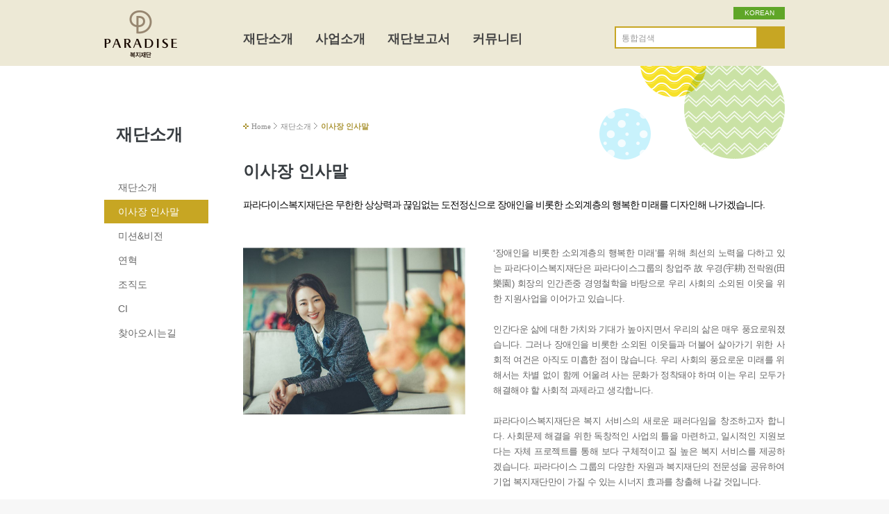

--- FILE ---
content_type: text/html; Charset=utf-8
request_url: https://paradise.or.kr/front/foundationinfo/ceointro.asp
body_size: 27075
content:

<!DOCTYPE html PUBLIC "-//W3C//DTD XHTML 1.0 Transitional//EN" "http://www.w3.org/TR/xhtml1/DTD/xhtml1-transitional.dtd">
<html xmlns="http://www.w3.org/1999/xhtml" xml:lang="ko" lang="ko">
<head>
	<meta http-equiv="Content-Type" content="text/html; charset=utf-8" />
	<meta http-equiv="Content-Script-Type" content="text/javascript" />
	<meta http-equiv="Content-Style-Type" content="text/css" />
	<meta http-equiv="X-UA-Compatible" content="IE=Edge"/>

	<title>파라다이스 복지재단</title>
	
	<link type="text/css" rel="stylesheet" href="/resources/css/sub.css?v=7" />
	
	<style>
	h2.gnb-d1{font-size:18px;}
	h2.gnb-d1:hover{display: block; color:#222 !important;}
	h2.lnb-d1{font-size:24px; line-height: 1.6em;}
	h2.lnb-d1:hover{display: block; color:#222 !important;}
	h3.page-title{font-size:24px; line-height: 1em;}
	</style>
	<script type="text/javascript" src="/resources/js/jquery-1.10.1.min.js"></script>
	<script type="text/javascript" src="/resources/js/Timer.js"></script>
	<script type="text/javascript" src="/resources/js/paradise.js"></script>
	<script type="text/javascript" src="/resources/js/common.js"></script>
  <link rel="stylesheet" href="/resources/css/xeicon/xeicon.min.css">
  <link rel="icon" href="/favicon.ico" type="image/x-icon">
  <link rel="shortcut icon" href="/favicon.ico">
<style>
#guide {position:absolute;margin-left:-490px;left:50%;top:0px;display:none;}
</style>

</head>
<body>

<!-- 스킵메뉴 ( e ) -->
<dl id="skipNav">
	<dt><strong class="hide">바로가기 메뉴</strong></dt>
	<dd><a href="#lnb" class="accessibility01">왼쪽메뉴 바로가기</a></dd>
	<dd><a href="#access_body" class="accessibility02">본문영역 바로가기</a></dd>
	<dd><a href="#footer" class="accessibility03">하단영역 바로가기</a></dd>
</dl>






<div id="wrap" style="z-index:500;">



	<!-- header ( s )  -->
	<div id="header">
		<div class="header_wrap">


			<h1><a href="/"><img src="/resources/images/sub/logo.png" alt="파라다이스 복지재단 로고" /></a></h1>




			<div class="gnb_wrap">
				<h2 class="hide">메인메뉴</h2>

        <ul class="gnb">
        	<li class="depth1 m1">
        		<h2 class="gnb-d1"><a href="/front/foundationinfo/foundationinfo.asp" style="color:#444;">재단소개</a></h2>
        		<ul>
        			<li><a href="/front/foundationinfo/foundationinfo.asp">재단소개</a></li>
        			<li><a href="/front/foundationinfo/ceointro.asp">이사장 인사말</a></li>
        			<li><a href="/front/foundationinfo/vision.asp">미션&비전</a></li>
        			<li><a href="/front/foundationinfo/history.asp">연혁</a></li>
        			<li><a href="/front/foundationinfo/organization1.asp">조직도</a></li>
        			<li><a href="/front/foundationinfo/cibi.asp">CI</a></li>
        			<li class="last"><a href="/front/foundationinfo/contact.asp">찾아오시는길</a></li>
        		</ul>
        	</li>

        	<li class="depth1 m2">
        		<h2 class="gnb-d1"><a href="/front/businessinfo/businessinfo.asp?cate=24" style="color:#444;">사업소개</a></h2>
        		<ul>
        			<li><a href="/front/businessinfo/businessinfo.asp?cate=24">장애인식개선사업</a></li>
        			<li><a href="/front/businessinfo/businessinfo.asp?cate=21">문화예술향유사업</a></li>
        			<li><a href="/front/businessinfo/businessinfo.asp?cate=63">현장지원사업</a></li>
        			<!--<li><a href="/front/businessinfo/businessinfo.asp?cate=65">상찬사업</a></li>-->
        			<li class="last"><a href="/front/businessinfo/businessinfo.asp?cate=23">수익사업</a></li>
        		</ul>
        	</li>

        	<li class="depth1 m3">
        		<h2 class="gnb-d1"><a href="/front/foundationreport/financialstatements.asp" style="color:#444;">재단보고서</a></h2>
        		<ul>
        			<!-- <li><a href="/front/foundationreport/annualreport.asp">연차보고서</a></li> -->
        			<li><a href="/front/foundationreport/financialstatements.asp">재무보고서</a></li>
        			<li><a href="/front/foundationreport/contributionresult.asp">기부금 활용실적</a></li>
        			
        		</ul>
        	</li>

        	<li class="depth1 m4">
        		<h2 class="gnb-d1"><a href="/front/community/newsList.asp" style="color:#444;">커뮤니티</a></h2>
        		<ul>
        			<li><a href="/front/community/newsList.asp">재단뉴스</a></li>
        			<li><a href="/front/community/bbs.asp">자료실</a></li>
        			<!--li><a href="/front/community/qnaWrite.asp">Q&A</a></li-->
        			<li class="last"><a href="/front/community/activitynewsList.asp">활동소식</a></li>
        		</ul>
        	</li>
        </ul>

				<ul class="gnb" style="display:none;">

				
					<li class="depth1 m1">
						
						<a href="/front/foundationinfo/foundationinfo.asp">재단소개</a>
						<ul>
						
							<li><a href="/front/foundationinfo/foundationinfo.asp">재단소개</a></li>
							
							<li><a href="/front/foundationinfo/ceointro.asp">이사장 인사말</a></li>
							
							<li><a href="/front/foundationinfo/vision.asp">미션&비전</a></li>
							
							<li><a href="/front/foundationinfo/history.asp">연혁</a></li>
							
							<li><a href="/front/foundationinfo/organization1.asp">조직도</a></li>
							
							<li><a href="/front/foundationinfo/cibi.asp">CI</a></li>
							
							<li class="last"><a href="/front/foundationinfo/contact.asp">찾아오시는길</a></li>
							
						</ul>
						
					</li>
					
					<li class="depth1 m2">
						
						<a href="/front/businessinfo/businessinfo.asp?cate=14">사업소개</a>
						<ul>
						
							<li><a href="/front/businessinfo/businessinfo.asp?cate=14">문화예술향유사업</a></li>
							
							<li><a href="/front/businessinfo/businessinfo.asp?cate=12">현장지원사업</a></li>
							
							<li><a href="/front/businessinfo/businessinfo.asp?cate=13">장애인식개선사업</a></li>
							
							<li class="last"><a href="/front/businessinfo/businessinfo.asp?cate=22">수익사업</a></li>
							
						</ul>
						
					</li>
					
					<li class="depth1 m3">
						
						<a href="/front/foundationreport/financialstatements.asp">재단보고서</a>
						<ul>
						
							<li><a href="/front/foundationreport/annualreport.asp">연차보고서</a></li>
							
							<li><a href="/front/foundationreport/financialstatements.asp">재무보고서</a></li>
							
							<li class="last"><a href="/front/foundationreport/contributionresult.asp">기부금 활용실적</a></li>
							
						</ul>
						
					</li>
					
					<li class="depth1 m4">
						
						<a href="/front/community/newsList.asp">커뮤니티</a>
						<ul>
						
							<li><a href="/front/community/newsList.asp">재단뉴스</a></li>
							
							<li><a href="/front/community/referencelibraryList.asp">자료실</a></li>
							
							<li class="last"><a href="/front/community/activitynewsList.asp">활동소식</a></li>
							
						</ul>
						
					</li>
					

				</ul>
			</div>

			<ul class="utility">
				
				<li class="search">
					<form id="myform" name="myform" action="/front/site/search.asp" method="get">
						<fieldset>
						<legend>통합 검색</legend>

								<label for="searchAll">통합검색</label>
								<input type="text" name="searchAll" id="searchAll" title="검색어를 입력하세요"  class="" />
								<button type="submit" id="searchHTotBtn" title="통합검색"><span class="hide">통합검색</span></button>
						</fieldset>
					</form>
				</li>
			</ul>
	<style>
	#lang{position:absolute; top:10px; right:0; z-index:121117; font-size:11px;}
	#lang div.on{color:#fff; font-size:10px; background-color:#5fa628; padding:2px 7px; cursor:pointer; width:60px;}
	#lang div.off{color:#333; font-size:10px; background-color:#fff; padding:2px 7px; border:1px solid #5fa628; display:none; cursor:pointer;}
	#lang div.on a{color:#fff;}
	#lang div.off a{color:333;}
	#lang a:hover{ text-decoration:none;}
	</style>

	<div id="lang">
		<a href="/"><div class="on">KOREAN</div></a>
		<a href="http://en.paradise.or.kr"><div class="off">ENGLISH</div></a>
	</div>

	<script>
	$(document).ready(function(e) {
		$("#lang div.on").mouseenter(function(){
			$("#lang div.off").css("display","block");
		})
		$("#lang div.off").mouseout(function(){
			$("#lang div.off").css("display","none");
		})
	});
	</script>




		</div>
	</div>
	<!-- header ( e )  -->

	<div class="body_wrap">
		<div class="body_inner body_inner01">
			<!-- lnb ( s ) -->
			
			<div id="lnb">
				<h2 class="lnb-d1">재단소개</h2>
				<ul class="lnb">
					<li class="depth2 m1 ">
						<a href="/front/foundationinfo/foundationinfo.asp">재단소개</a>
					</li>
					<li class="depth2 m2 on">
						<a href="/front/foundationinfo/ceointro.asp">이사장 인사말</a>
					</li>
					<li class="depth2 m3 ">
						<a href="/front/foundationinfo/vision.asp">미션&비전</a>
					</li>
					<li class="depth2 m4 ">
						<a href="/front/foundationinfo/history.asp">연혁</a>
					</li>
					<li class="depth2 m5 ">
						<a href="/front/foundationinfo/organization1.asp">조직도</a>
					</li>
					<li class="depth2 m6 ">
						<a href="/front/foundationinfo/cibi.asp">CI</a>
					</li>
					<li class="depth2 m7 ">
						<a href="/front/foundationinfo/contact.asp">찾아오시는길</a>
					</li>
				</ul>
			</div>
			

			<!-- lnb ( e ) -->

			<!-- 본문 ( s ) -->
			<div class="article" id="access_body">
				<!-- location ( s ) -->
				<div class="locationDiv">
					<ul class="location">
						<li class="first"><a href="/">Home</a></li>
				
						<li><a href="/front/foundationinfo/foundationinfo.asp">재단소개</a></li>
					
						<li  class="on" ><a href="/front/foundationinfo/ceointro.asp">이사장 인사말</a></li>
					
					</ul>
				</div>
				<!-- location ( e ) -->


<script type="text/javascript">
<!--
	$(document).ready(function(){
		$('#toEng').click(function(event){
			/*$(".ceo_comm").hide();
			$(".ceo_comm_en").show();
			$(".top_p_en").show();
			$(".top_p").hide();
			$(".welfareText_en").show();
			$(".welfareText").hide();
			$(".h3_en").show();
			$(".h3_ko").hide();*/
			$(".ceo_en").show();
			$(".ceo").hide();
			event.preventDefault();
		});

		$('#toKor').click(function(event){
			/*$(".ceo_comm").show();
			$(".ceo_comm_en").hide();
			$(".top_p_en").hide();
			$(".top_p").show();
			$(".welfareText").show();
			$(".welfareText_en").hide();
			$(".h3_en").hide();
			$(".h3_ko").show();*/
			$(".ceo_en").hide();
			$(".ceo").show();
			event.preventDefault();
		});
	});
//-->
</script>
<style>
.ceo_img{margin-top:25px;}
.ceo_profile{width:330px; float:left;}
.ceo_txt{float:left; width:420px; margin-left:30PX}
.ceo_profile_en{width:380px; float:left; text-align:left;}
.ceo_txt_en{float:left; width:400px;}
.NewwelfareText {margin-top:50px; *zoom:1; clear:both;}
.NewwelfareText:after {content:" ";display:block;clear:both;height:0;visibility:hidden;}
.NewwelfareText .left {float:left; width:50px;}
.NewwelfareText .right {float:right; margin-top:-8px; width:250px;}
.NewwelfareText .right p {line-height:30px;}
.NewwelfareText .right dl {margin-top:2px; *zoom:1;line-height:20px;}
.NewwelfareText .right dl:after {content:" ";display:block;clear:both;height:0;visibility:hidden;}
.NewwelfareText .right dl dt {float:left; font-family:"NanumGothicBold"; color:#333333; width:56px;}
.NewwelfareText .right dl dd {float:left; color:#666666; width:180px;}
.NewwelfareText .right dl .dd01 {margin:8px 0 0 56px;}

.NewwelfareText .right_en {clear:both; margin-top:-8px; width:320px;}
.NewwelfareText .right_en p {line-height:30px;}
.NewwelfareText .right_en dl {margin-top:2px; *zoom:1;line-height:20px;}
.NewwelfareText .right_en dl:after {content:" ";display:block;clear:both;height:0;visibility:hidden;}
.NewwelfareText .right_en dl dt {float:left; font-family:"NanumGothicBold"; color:#333333; width:56px;}
.NewwelfareText .right_en dl dd {float:left; color:#666666; width:260px;}
.NewwelfareText .right_en dl .dd01 {margin:8px 0 0 56px;}

.ceo .ceo_comm_ {text-align:justify; font-size:13px;color:#666666;line-height:22px;margin-bottom:20px; letter-spacing:-.5px;}
td{ vertical-align:top;}
</style>
				<!-- ceo ( s ) -->
				<div class="ceo">
					<h3 class="page-title">이사장 인사말</h3>
					<p class="top_p">
						파라다이스복지재단은 무한한 상상력과 끊임없는 도전정신으로 장애인을 비롯한 소외계층의 행복한 미래를 디자인해 나가겠습니다.
					</p>
					<div class="ceo_comm_">

						<div class="ceo_profile">
							<p class="ceo_img"><img src="/resources/images/company/ceo_2020.jpg" alt="이사장 사진" width="320px"></p>


							<div class="NewwelfareText" style="display:none;">

								<p class="left"><img src="/resources/images/company/txtCeo01.png" alt="약력" /></p>
								<div class="right">
									<p style="margin-bottom:10px">이화여자대학교 섬유예술학과 졸업</p>

									<dl style="margin-bottom:15px">
										<dt>2007년</dt>
										<dd>㈜파라다이스 호텔 감사</dd>
									</dl>
									<dl>
										<dt> 現 </dt>
										<dd>(주)파라다이스 그룹 부회장</dd>
										<dd class="dd01">(재)파라다이스 문화재단 이사장</dd>
										<dd class="dd01">(재)파라다이스 복지재단 이사장</dd>
									</dl>

								</div>
							</div>

						</div>



						<div class="ceo_txt">
							<br /><p class="ceo_comm">‘장애인을 비롯한 소외계층의 행복한 미래’를 위해 최선의 노력을 다하고 있는 파라다이스복지재단은 파라다이스그룹의 창업주 故 우경(宇耕) 전락원(田樂園) 회장의 인간존중 경영철학을 바탕으로 우리 사회의 소외된 이웃을 위한 지원사업을 이어가고 있습니다.<br /><br />
							 인간다운 삶에 대한 가치와 기대가 높아지면서 우리의 삶은 매우 풍요로워졌습니다. 그러나 장애인을 비롯한 소외된 이웃들과 더불어 살아가기 위한 사회적 여건은 아직도 미흡한 점이 많습니다. 우리 사회의 풍요로운 미래를 위해서는 차별 없이 함께 어울려 사는 문화가 정착돼야 하며 이는 우리 모두가 해결해야 할 사회적 과제라고 생각합니다.<br /><br />
								파라다이스복지재단은 복지 서비스의 새로운 패러다임을 창조하고자 합니다. 사회문제 해결을 위한 독창적인 사업의 틀을 마련하고, 일시적인 지원보다는 자체 프로젝트를 통해 보다 구체적이고 질 높은 복지 서비스를 제공하겠습니다. 파라다이스 그룹의 다양한 자원과 복지재단의 전문성을 공유하여 기업 복지재단만이 가질 수 있는 시너지 효과를 창출해 나갈 것입니다.

							<br /><br />앞으로 파라다이스복지재단은 무한한 상상력과 끊임없는 도전정신으로 복지 생태계를 선도하는 리더로서 창의적인 사업을 전개하는데 총력을 기울일 것입니다.

							<br /><br />행복한 미래 창조를 향한 파라다이스복지재단의 힘찬 발걸음에
							많은 관심과 응원 부탁드립니다. </p>
								<div style="clear:both; height:30px;"></div>

								<div class="name" style="float:right;"><img src="/resources/images/company/ceo_txt3_2017.png" alt="파라다이스 복지재단이사장,최윤정" /></div>
								<!--div class="languageBtn">
								<!-- 버튼 -->
									<!--a href="#none" id="toEng">English</a-->
								</div-->
						</div>




					</div>






				</div>
				<!-- ceo ( e ) -->

				<!-- ceo ( s ) -->
				<div class="ceo_en" style="display:none;">


					<h3 class="h3_en"><img src="/resources/images/company/h3_ceo_3_en.png" alt="이사장 인사말" /></h3>
					<p class="top_p_en">
						We will continue taking strong steps to design the future in <br />which the disabled and the non-disabled enjoy happiness together
					</p>

					<div class="ceo_comm_">
						<div class="ceo_profile_en">
							<p class="left"><img src="/resources/images/company/ceo_image.png" width="230"></p>
							<div class="NewwelfareText">

								<p class="left"><img src="/resources/images/company/txtCeo01_en.png" alt="Prifile" /></p>
								<!--div class="right_en">
									<p>Graduated from Law School of Seoul National University</p>
									<p>Graduated from Graduate School of Yonsei University <br>(Doctor of Public Health)</p>
									<dl>
										<dt>1989</dt>
										<dd>Vice-minister of the Ministry of Health and <br />Social Affairs</dd>
									</dl>
									<dl>
										<dt>1992</dt>
										<dd>Head of the Administrative <br /> Coordination Office in Prime Minister's Office</dd>
									</dl>
									<dl>
										<dt>1993</dt>
										<dd>Chairperson of Medical Insurance Federation</dd>
									</dl>
									<dl>
										<dt>2000</dt>
										<dd>Dean of Graduate School of Gachon Medical <br />School</dd>
									</dl>
									<dl>
										<dt>2008</dt>
										<dd>Vice-president of Paradise Co. Ltd.</dd>
										<dd class="dd01">Chairperson of the Board of <br /> Directors of Kaywon School Corporation</dd>
									</dl>
									<dl>
										<dt>Present</dt>
										<dd>Chairperson of the Board of <br /> Directors of Paradise Welfare Foundation</dd>
									</dl>
								</div-->
							</div>
						</div>
					</div>

					<div class="ceo_txt_en">
						<div class="ceo_comm_en">
						Our lives have become more enriched as our values and <br />expectations for a decent life have improved. But there is still <br />room for
						improvement when it comes to the lives and rights of <br />those with disabilities or those on the social margins. Not only are policy measures addressing these issues lacking, but our <br />awareness of the issues have a long way to go.
						As such, Paradise Welfare
						Foundation seeks to become the driving force in <br />designing a more affluent future where everyone, be it those with disabilities
						or those without, can enjoy the benefits. <br /><br />
						Striding side by side with those who are physically challenged and living together in harmony with them is a task that we, as <br />
						members of society, have an obligation to take on. In order to <br />become an advanced nation in its truest sense, progress should be
						made not just in economic terms, but in cultural terms through <br />consideration for such people.
						Paradise Welfare Foundation does
						not distinguish between those with disabilities and those without when it comes to the rights to enjoy an affluent future. <br />
						We believe in a culture where everyone can live in harmony. A <br />cultured society is not formed by one individual or one social class
						it is brought about by people coming together and pulling their <br />efforts together.
						As Korea’s one and only specialized foundation<br />
						that caters to the needs of those with disabilities, Paradise Welfare Foundation has been carrying out unique projects to improve <br />
						the quality of life and offer a better future for the physically <br />challenged. <br /><br />
						The projects to offer those with disabilities more opportunities to enjoy arts and culture in recent years have been one of our most<br />
						representative efforts in creating content and programs where art and culture can be enjoyed by all.
						Paradise Welfare Foundation<br />
						pledges to not only redouble its efforts in implementing creative <br />and future-oriented projects that are in line with the paradigm <br />
						shift taking place in welfare initiatives, but also to live up to its role as a leader in special education and Art & Cultural programs  for <br />those with disabilities. <br /><br />
						I kindly invite you to join us in our journey towards a better future, where everyone has a chance at enjoying the happiness that <br /> our brighter future offers. <br /><br />
						Thank you.

						<div style="clear:both; height:30px;"></div>

						<div class="name" style="float:left;"><img src="/resources/images/company/ceo_txt3_en.png" alt="파라다이스 복지재단이사장, 윤정태" /></div>

						<div class="languageBtn">
							<!-- 버튼 -->
							<a href="#none" id="toKor">Korean</a>
						</div>
						</div>
					</div>





				</div>
				<!-- ceo ( e ) -->


			</div>
		</div>
	</div>

	<!-- footer ( s )  -->
	<div class="familySiteView">
		<a href="#" class="open" onclick="family_open();return false;"><img src="/resources/images/footer/family04_on.png" alt="패밀리 사이트 보기" /></a>
		<!-- <a href="#" class="close" onclick="closeFamily();return false;"><img src="/resources/images/footer/family04_off.png" alt="패밀리 사이트 닫기" /></a> -->
	</div>

	<div id="footer">
		<div class="family_group">
			<div class="family_inner">

			</div>
		</div>

		<div class="footer_wrap">
			<div class="footer_inner">
				<div class="familySiteDiv">
					<ul>
					  <li class="first"><a href="https://isorimall.com/" target="_blank"><img src="/resources/images/footer/family01.png" alt="아이소리몰" /></a></li>
            <li><a href=" http://www.mohw.go.kr/react/index.jsp" target="_blank"><img src="/resources/images/fb_bogun.png" alt="보건복지부" /></a></li>
            <li class="last family"><a href="https://www.nts.go.kr/nts/main.do" target="_blank"><img src="/resources/images/fb_tax.png" alt="국세청" /></a></li>
					</ul>
          <ul style="margin-top:20px;">
            <li style="margin-right:10px;"><a href="https://instagram.com/paradise_welfare_foundation?igshid=YmMyMTA2M2Y=" target="_blank"><img src="/images/instagram2.png" style="width:30px;"></a></li>
            <li style="margin-right:10px;"><a href="https://www.facebook.com/paradisewf" target="_blank"><img src="/images/facebook2.png" style="width:30px;"></a></li>
            <li style="margin-right:10px;"><a href="https://www.youtube.com/@Paradise_Welfare_Foundation " target="_blank"><img src="/images/youtube4.png" style="width:30px;"></a></li>
          </ul>
				</div>
				<div class="copyright">
					<div class="copyInfoDiv">
						<ul>
							<li class="private" style="font-weight:bold; font-size:12px"><a href="/front/site/privacy_new.asp">개인정보 처리방침</a></li>
              <!--<li class="private" style="font-size:12px"> | <a href="/front/site/privacy_old.asp">변경 전 개인정보 처리방침 보기</a></li>-->
							<li class="last"><a href="/front/site/disclaimer.asp">법적고지</a></li>
							<li class="last siteMap"><a href="/front/site/sitemap.asp">SITEMAP</a></li>
						</ul>
					</div>
					<div class="copyDiv">
						<ul>
							<li>재단법인 파라다이스복지재단 <span class="line">l</span> TEL : 02-2277-3296 <span class="line">l</span> FAX : 02-2277-3124</li>
							<li>서울특별시 중구 퇴계로 299 파라다이스 복지재단</li>
						</ul>
					</div>
				</div>

				<div class="family_container">
					<ul>
						<li class="group2">
							<dl>
								<dt>본사</dt>
								<dd><a href="https://www.paradise.co.kr/ko/main" target="_blank">파라다이스 그룹</a></dd>
							</dl>
						</li>
						<li class="group1">
							<dl>
								<dt>카지노</dt>
								<dd><a href="http://www.paradisecasino.co.kr" target="_blank">파라다이스 카지노</a></dd>
								<!--dd><a href="http://www.paradisecasino.co.kr/kor/paradise-casino/busan/introduce.do" target="_blank">파라다이스 카지노 부산</a></dd>
								<dd><a href="http://www.paradisecasino.co.kr/kor/paradise-casino/incheon/introduce.do" target="_blank">파라다이스 카지노 인천</a></dd>
								<dd><a href="http://www.paradisecasino.co.kr/kor/paradise-casino/jeju-grand/introduce.do" target="_blank"> 파라다이스 카지노 제주그랜드</a></dd>
								<dd><a href="http://www.paradisecasino.co.kr/kor/paradise-casino/jeju-lotte/introduce.do" target="_blank">파라다이스 카지노 제주롯데</a></dd-->
							</dl>
						</li>
						<li class="group3">
							<dl>
								<dt>호텔</dt>
								<dd><a href="https://www.busanparadisehotel.co.kr/front" target="_blank">파라다이스 호텔 부산</a></dd>
								<!--<dd><a href="http://www.olymposhotel.co.kr/main.asp" target="_blank">올림포스 호텔</a></dd>-->
								<!-- <dd><a href="http://www.paradisehotel.co.kr/" target="_blank">파라다이스 호텔 사파리파크</a></dd> -->
							</dl>
							<dl style="margin-top:20px;">
								<dt>복합리조트</dt>
								<dd><a href="http://p-city.co.kr/kr/" target="_blank">파라다이스 시티</a></dd>

							</dl>
						</li>
						<li class="group4">
							<!--<dl>
								<dt>건설</dt>
								<dd><a href="http://www.paradise-con.co.kr/main.asp" target="_blank">파라다이스 건설</a></dd>-->
								<!--dd><a href="http://www.paradise-ind.co.kr/main.asp" target="_blank">파라다이스 산업</a></dd
							</dl>-->
							<dl style="margin-top:0px;">
								<dt>여행&middot;레저</dt>
								<dd><a href="http://www.paradisetnl.co.kr/" target="_blank">파라다이스 투어</a></dd>
								<dd><a href="http://www.paradisespa.co.kr/" target="_blank">파라다이스 스파도고</a></dd>
							</dl>
						</li>
						<li class="group5">
							<dl>
								<dt>사회공헌</dt>
								<dd><a href="http://www.paradise-cf.or.kr/" target="_blank">파라다이스 문화재단</a></dd>
								<!--dd><a href="http://www.kmlm.or.kr/" target="_blank">한국현대문학관</a></dd>
								<dd><a href="http://award.paradisegroup.co.kr/html/index.asp" target="_blank">파라다이스 상</a></dd-->
								<dd><a href="http://www.kaywon.ac.kr/CmsHome/MainDefault.aspx" target="_blank">계원예술대학교 </a></dd>
								<dd><a href="http://kaywon.hs.kr/" target="_blank">계원예술고등학교</a></dd>
								<dd><a href="https://kaywon.goesn.kr/kaywon/main.do" target="_blank">계원예술학교(중등)</a></dd>
							</dl>
						</li>
					</ul>
					<a href="#" onclick="closeFamily();return false;" class="close">패밀리사이트 닫기</a>
				</div>



			</div>
		</div>
	</div>
	<!-- footer ( e )  -->

 
</div>


	<script type="text/javascript">
	$(document).ready(function(){
		if (""!=""){
			alert("");
		}
	});
	</script>
	
<script>
function fnReady(){
  alert('준비중 입니다');
  return;
}
</script>
</body>
</html>

--- FILE ---
content_type: text/css
request_url: https://paradise.or.kr/resources/css/sub.css?v=7
body_size: 11726
content:
@charset "utf-8";




/* Reset */
html,body{width:100%;height:100%}
html{overflow-y:scroll;}
body,div,dl,dt,dd,ul,ol,li,h1,h2,h3,h4,h5,form,fieldset,p,button{margin:0;padding:0}
body,h1,h2,h3,h4,input,button{font-family:'Malgun Gothic',Helvetica,sans-serif;font-size:12px;color:#383d41}
body{background-color:#fff;line-height:120%;text-align:center;*word-break:break-all;-ms-word-break:break-all}
img,fieldset,iframe{border:0 none}
li{list-style:none}
input,select,button{vertical-align:middle;font-family:"Malgun Gothic",sans-serif;}
img{vertical-align:top}
i,em,address{font-style:normal}
label,button{cursor:pointer}
button{margin:0;padding:0}
a{color:#2f3743;text-decoration:none}
a:hover{--color:#390;text-decoration:underline}
button *{position:relative}
button img{left:-3px;*left:auto}
html:first-child select{height:20px;padding-right:6px}
option{padding-right:6px}
hr{display:none}
legend,caption{width:0;height:0;overflow:hidden;visibility:hidden;font-size:0;line-height:0;text-indent:-999px;}
table{/* border-collapse:collapse;table-layout:fixed; */border-collapse:collapse;border-spacing:0}
.hide{clear:both;position:absolute;visibility:hidden;overflow:hidden;left:0;top:0;width:0;height:0;margin:0;padding:0;background:none;font-size:0;line-height:0;text-indent:-99999px}
fieldset {display:inline;}

body {background-color:#f7f7f7}

#guide {position:absolute;display:none;width:980px;top:0px;left:50%;margin-left:-490px;}

/* skip top navigation */
#skipNav {position:absolute;overflow:hidden;width:100%;height:34px;margin:0 auto;z-index:100;}
#skipNav a{position:absolute;top:-10000px;left:0;display:block;width:100%;height:12px;padding:10px 0;background:#000;font:bold 120%/100% "Malgun Gothic",  verdana;text-align:center;color:#fff;visibility:visible;}
#skipNav a:hover,#skipNav a:active,#skipNav a:focus{position: absolute;top: 0;left: 0;color:#fff;line-height:14px;text-decoration:underline !important;}


/* wrap */
#wrap{clear:both;display:inline-block;float:left;position:relative;width:100%;min-width:980px;margin:0 auto;background-color:#fff;}


/* wrap header */
#header{clear:both;position:relative;width:100%;height:95px;z-index:2;background:#ede9d6;}
/*#header{clear:both;position:relative;width:100%;height:95px;z-index:2;background:url('/resources/images/sub/header_bottom_line.png') 0 bottom repeat-x;}*/
/*
.header_wrap {width:980px;margin:0 auto 0;position:relative;overflow:hidden;background:url('/resources/images/sub/heart.png') 674px 34px no-repeat;}
*/
.header_wrap {width:980px;margin:0 auto 0;position:relative;overflow:hidden;}
.header_wrap h1 {position:absolute;top:0px;left:0px;}

/* utils */
.header_wrap .utility {display:block;width:362;height:32px;float:right;overflow:hidden;margin-top:38px;}
.header_wrap .utility li{position:relative;display:inline-block;float:left;height:32px;}
.header_wrap .utility li.support {width:117px;font-weight:bold;font-size:16px;}
.header_wrap .utility li.support a {border-left:1px solid #e5e5e5;display:block;height:32px;line-height:0;text-indent:-99999px;background:url('/resources/images/gnb/depth1_5.png') center 10px no-repeat;}
.header_wrap .utility li.search {width:245px;height:32px;vertical-align:middle;overflow:hidden;background-color:#c7a623;}
.header_wrap .utility li.search label {position:absolute;top:10px;left:10px;font-family:"Dotum";font-size:12px;color:#999999;cursor:text;}
.header_wrap .utility li input {line-height:26px;float:left;display:block;width:190px;height:26px;border:0;margin-left:2px;margin-top:2px;margin-bottom:1px;padding-left:10px;--font-family:'dotum';font-size:12px;color:#b8950c;}
.header_wrap .utility li button {float:left;width:42px;height:32px;background:url('/resources/images/sub/search_bg.png') 0 0 no-repeat;border:0;}
.header_wrap .utility:after {content:""; display:block; clear:both}


/* gnb */
.header_wrap .gnb_wrap {position:relative;display:block;margin-top:49px;margin-left:200px;float:left;clear:both;--overflow:hidden;width:450px;height:34px;z-index:20;}
.header_wrap .gnb_wrap.on {height:300px;}
.header_wrap .gnb {}
.header_wrap .gnb > li {position:relative;float:left;height:50px;margin-right:32px;display:inline-block;text-align:left;}
.header_wrap .gnb > li.m4 {}
.header_wrap .gnb > li > a {display:block;line-height:0;text-indent:-99999px;}
.header_wrap .gnb li.on {}
.header_wrap .gnb li.on > a {color:#fff;text-decoration:none;}
.header_wrap .gnb li a.active,
.header_wrap .gnb li a:hover,
.header_wrap .gnb li a:active,
.header_wrap .gnb li a:focus{color:#f00;text-decoration:none;}
.header_wrap .gnb li.on ul {display:block;}
.header_wrap .gnb li ul {position:absolute;width:50px;padding-top:20px;display:none;}
.header_wrap .gnb li ul li {text-align:center;width:121px;height:34px;background-color:#efefef;border:1px solid #e2e2e1;border-bottom:none;}
.header_wrap .gnb li ul li.on {background-color:#c7a623;}
.header_wrap .gnb li ul li a {display:block;width:121px;height:34px;line-height:34px;font-family:"Malgun Gothic",sans-serif;}
.header_wrap .gnb li ul li a:hover {color:#fff;text-decoration:none;}
.header_wrap .gnb li ul li a.active,
.header_wrap .gnb li ul li a:hover,
.header_wrap .gnb li ul li a:active,
.header_wrap .gnb li ul li a:focus{color:#fff;text-decoration:none;}
.header_wrap .gnb li ul li.last {height:35px;border-bottom:1px solid #e2e2e1;}
.header_wrap .gnb li ul li.last a {height:35px;line-height:35px;}
.header_wrap .gnb_wrap:after {content:""; display:block; clear:both}

.header_wrap .gnb .depth1.m1 > a {width:57px;height:16px;background:url('/resources/images/gnb/depth1_1.png') 0 0 no-repeat;}
.header_wrap .gnb .depth1.m2 > a {width:57px;height:16px;background:url('/resources/images/gnb/depth1_2.png') 0 0 no-repeat;}
.header_wrap .gnb .depth1.m3 > a {width:71px;height:16px;background:url('/resources/images/gnb/depth1_3.png') 0 0 no-repeat;}
.header_wrap .gnb .depth1.m4 > a {width:57px;height:16px;background:url('/resources/images/gnb/depth1_4.png') 0 0 no-repeat;}
.header_wrap .gnb .depth1.on > a{}
.header_wrap .gnb .depth1.m1 ul {left:-30px;}
.header_wrap .gnb .depth1.m2 ul {left:-30px;}
.header_wrap .gnb .depth1.m3 ul {left:-30px;}
.header_wrap .gnb .depth1.m4 ul {left:-30px;}


/* body */
.body_wrap {width:100%;overflow:hidden;}
.body_wrap .body_inner {position:relative;width:980px;margin:0 auto;background: url('/resources/images/sub/sub_bg_01.png') right 0 no-repeat;}
.body_wrap .body_inner02 {position:relative;width:980px;margin:0 auto;background: url('/resources/images/sub/sub_bg_02.png') right 0 no-repeat;}
.body_wrap .body_inner03 {position:relative;width:980px;margin:0 auto;background: url('/resources/images/sub/sub_bg_03.png') right 0 no-repeat;}
.body_wrap .body_inner04 {position:relative;width:980px;margin:0 auto;background: url('/resources/images/sub/sub_bg_04.png') right 0 no-repeat; padding-bottom:100px;}
.body_wrap .body_inner04 .boardPage {margin-bottom:0;}
.body_wrap .body_inner04 .qnaView {margin-bottom:0;}
.body_wrap .body_inner04 .judge_news_view {margin-bottom:0;}
.body_wrap .body_inner05 {position:relative;width:980px;margin:0 auto;background: url('/resources/images/sub/sub_bg_01.png') right 0 no-repeat;}
/*.body_wrap .body_inner.m2 {position:relative;width:980px;margin:0 auto;background: url('/resources/images/sub/sub_bg_02.png') 580px 0 no-repeat;}
.body_wrap .body_inner.m3 {position:relative;width:980px;margin:0 auto;background: url('/resources/images/sub/sub_bg_03.png') 680px 0 no-repeat;}
.body_wrap .body_inner.m4 {position:relative;width:980px;margin:0 auto;background: url('/resources/images/sub/sub_bg_04.png') 680px 0 no-repeat;}*/
.body_wrap .body_inner .article {position:relative;float:left;width:780px;margin-top:80px;}
.body_wrap .body_inner #contents {position:relative;float:left;width:780px;margin-top:80px;}
.body_wrap .body_inner #contents2 {position:relative;float:left;width:980px;margin-top:80px;}


/* lnb */
#lnb {float:left;width:150px;overflow:hidden;margin-right:50px;margin-top:80px;}
#lnb h2 {margin-left:-20px;}
#lnb ul {margin-top:40px;font-family:"Malgun Gothic",sans-serif;}
#lnb ul .depth2 > a {display:block;width:150px;height:34px;text-align:left;padding-left:20px;margin-bottom:1px;line-height:34px;font-size:14px;color:#666666;}
#lnb ul .depth2.on > a {background-color:#c7a623;color:#fff;}
#lnb .depth2 > a.active,
#lnb .depth2 > a:hover,
#lnb .depth2 > a:active,
#lnb .depth2 > a:focus{color:#fff;background-color:#c7a623;text-decoration:none;}

#lnb .depth2 .depth3 {padding-left:20px;margin:6px 0 30px 0;}
#lnb .depth2 .depth3 li {text-align:left;/*background: url('/resources/images/sub/depth3_blit.png') 0 center no-repeat;*/margin-bottom:6px;}
#lnb .depth2 .depth3 li a {display:block;/*padding-left:6px;*/color:#aaaaaa; line-height:18px;}
#lnb .depth2 .depth3 a.active,
#lnb .depth2 .depth3 a:hover,
#lnb .depth2 .depth3 a:active,
#lnb .depth2 .depth3 a:focus{color:#666;text-decoration:none;}
#lnb .depth2 .depth3 li.on a {color:#666;text-decoration:none;}


/* location */
.locationDiv {position:relative;top:0px;width:100%;overflow:hidden;}
.locationDiv .location {}
.locationDiv .location {background: url('/resources/images/sub/location_blit.png') 0 center no-repeat;}
.locationDiv .location li {display:inline-block;margin-left:4px;padding-left:10px;float:left;font-family:"Dotum";font-size:11px;background: url('/resources/images/sub/location_arrow.png') 0 2px no-repeat;}
.locationDiv .location li a {color:#888888;}
.locationDiv .location li.on a {color:#ab9536;font-weight:bold;}
.locationDiv .location li.first {background:none;padding-left:8px;}
.locationDiv .location:after {content:""; display:block; clear:both}

/* 공통 본문 제목*/
h3 {text-align:left;margin-top:46px;}
.top_p {text-align:left;margin-top:26px;margin-bottom:27px;font-family:"Malgun Gothic",sans-serif;font-size:14px;color:#000;letter-spacing:-1px;line-height:20px;}


/* 이사장 인사말 */
.ceo {position:relative;overflow:hidden;margin-bottom:100px;font-family:"Malgun Gothic",sans-serif;font-weight:normal;}
.ceo .languageBtn {margin-top:0px;}
.ceo .languageBtn a {float:right;display:block;width:126px;height:35px;font-family:"Malgun Gothic";font-size:13px;color:#fff;background-color:#333333;line-height:35px;text-align:center;letter-spacing:-0.3px;}
.ceo .languageBtn a:hover {text-decoration:none;}
.ceo .ceoIntro {padding-left:445px;margin-bottom:27px;background: url('/resources/images/company/ceo_image.png') 41px 27px no-repeat;height:307px;overflow:hidden;border-bottom:1px solid #dddddd;text-align:left;}
.ceo .ceoIntro .p1{margin-top:10px;margin-bottom:15px;}
.ceo .ceoIntro .p2{margin-bottom:25px;}
.ceo .ceoIntro .welfareText {margin-top:50px; *zoom:1;}
.ceo .ceoIntro .welfareText:after {content:" ";display:block;clear:both;height:0;visibility:hidden;}
.ceo .ceoIntro .welfareText .left {float:left; width:85px;}
.ceo .ceoIntro .welfareText .right {float:left; margin-top:-3px; width:250px;}
.ceo .ceoIntro .welfareText .right p {font-size:12px; color:#333333; line-height:20px;}
.ceo .ceoIntro .welfareText .right dl {margin-top:8px; *zoom:1;}
.ceo .ceoIntro .welfareText .right dl:after {content:" ";display:block;clear:both;height:0;visibility:hidden;}
.ceo .ceoIntro .welfareText .right dl dt {float:left; font-family:"Malgun Gothic"; color:#333333; width:56px;}
.ceo .ceoIntro .welfareText .right dl dd {float:left; color:#666666; width:180px;}
.ceo .ceoIntro .welfareText .right dl .dd01 {margin:8px 0 0 56px;}
.ceo .ceo_comm {text-align:justify; font-size:13px;color:#666666;line-height:22px;margin-bottom:70px; letter-spacing:-.5px;}

.ceo .ceo_comm .name {display:block; margin-top:35px; text-align:right;}
.ceo .welfare {position:relative;}
.ceo .welfare .image {float:left;height:294px;margin-right:20px; width:380px; text-align:center;}
.ceo .welfare .image img {margin-top:45px;}
.ceo .welfare .history {float:left; width:380px;}
.ceo .welfare .history .profile {text-align:left;margin-bottom:27px;}
.ceo .welfare .history .profile dt{margin-bottom:17px;}
.ceo .welfare .history .profile dd{margin-bottom:0px;font-size:13px;color:#777777;letter-spacing:-0.4px;line-height:22px;}
.ceo .welfare .history .year dl {margin-bottom:6px;text-align:left;clear:both;font-size:13px;color:#666666;letter-spacing:-0.5px;line-height:18px;}
.ceo .welfare .history .year dt {float:left;margin-right:47px; color:#333333;}
.ceo .welfare .history .year dt.cur {margin-right:36px;}
.ceo .welfare .history .year dd {}
.ceo .welfare .history .year dd span {display:block; margin:5px 0 0 89px;line-height:14px;}
.ceo .welfare:after {content:""; display:block; clear:both;}

/* 이사장-영문버전 */
.ceo_en {position:relative;overflow:hidden;margin-bottom:100px;font-family:"Malgun Gothic",sans-serif;font-weight:normal;}
.ceo_en .ceo_comm_en {font-size:13px;color:#666666;line-height:20px;margin-bottom:70px; text-align:left;}
@media screen and (-webkit-min-device-pixel-ratio:0) { .ceo_en .ceo_comm_en {letter-spacing:-.25px;}}
.ceo_en .ceo_comm_en .name {display:block; margin-top:35px; text-align:right;}
.ceo_en .top_p_en {text-align:left;margin-top:26px;margin-bottom:27px;font-family:"Malgun Gothic",sans-serif;font-size:14px;color:#000;line-height:20px;}
.ceo_en .ceoIntro {padding-left:400px;margin-bottom:27px;background: url('/resources/images/company/ceo_image.png') 41px 27px no-repeat;height:337px;overflow:hidden;border-bottom:1px solid #dddddd;text-align:left;}
.ceo_en .ceoIntro .p1{margin-top:10px;margin-bottom:15px;}
.ceo_en .ceoIntro .p2{margin-bottom:25px;}
.ceo_en .ceoIntro .welfareText_en {margin-top:30px; *zoom:1;}
.ceo_en .ceoIntro .welfareText_en:after {content:" ";display:block;clear:both;height:0;visibility:hidden;}
.ceo_en .ceoIntro .welfareText_en .left {float:left; width:85px;}
.ceo_en .ceoIntro .welfareText_en .right {float:left; margin-top:-3px; width:292px;}
.ceo_en .ceoIntro .welfareText_en .right p {font-size:12px; color:#333333; line-height:20px; letter-spacing:-.5px;}
.ceo_en .ceoIntro .welfareText_en .right dl {margin-left:-60px; margin-top:10px; *zoom:1;}
.ceo_en .ceoIntro .welfareText_en .right dl:after {content:" ";display:block;clear:both;height:0;visibility:hidden;}
.ceo_en .ceoIntro .welfareText_en .right dl dt {float:left; font-family:"Malgun Gothic"; color:#333333; width:62px;}
.ceo_en .ceoIntro .welfareText_en .right dl dd {float:left; color:#666666; width:290px; letter-spacing:-.5px; line-height:16px;}
.ceo_en .ceoIntro .welfareText_en .right dl .dd01 {margin:8px 0 0 62px;}
.ceo_en .languageBtn { float:right;}
.ceo_en .languageBtn a {float:right;display:block;width:126px;height:35px;font-family:"Malgun Gothic";font-size:13px;color:#fff;background-color:#333333;line-height:35px;text-align:center;letter-spacing:-0.3px;}
.ceo_en .languageBtn a:hover {text-decoration:none;}



/* 재단 소개 */
.introduce {position:relative;overflow:hidden;margin-bottom:100px;font-family:"Malgun Gothic",sans-serif;font-weight:normal;}
.introduce .para {margin-bottom:47px;}
.introduce .child {text-align:left;vertical-align:top;padding-left:415px;line-height:20px; background: url('/resources/images/company/itd_child2020.png') 0 0px no-repeat;font-size:13px;color:#666;letter-spacing:-0.5px; text-align:justify;}
.introduce .languageBtn {margin-top:50px; *zoom:1;}
.introduce .languageBtn:after {content:" ";display:block;clear:both;height:0;visibility:hidden;}
.introduce .languageBtn a {float:right;display:block;width:126px;height:35px;font-family:"Malgun Gothic";font-size:13px;color:#fff;background-color:#333333;line-height:35px;text-align:center;letter-spacing:-0.3px;}
.introduce .languageBtn a:hover {text-decoration:none;}
.introduce .builder {text-align:left;}
.introduce .builder .h3 {margin-top:4px;}
.introduce .builder .image {width:365px;float:left;margin-top:20px;margin-right:50px;}
.introduce .builder .profile {float:left;width:365px; font-size:14px;color:#000;letter-spacing:-0.5px;line-height:18px;padding-top:27px;}
.introduce .builder .profile .chairman{margin-bottom:27px;}
.introduce .builder .profile .chairman dt {color:#333;margin-bottom:14px;line-height:20px;font-family:"Malgun Gothic";}
.introduce .builder .profile .chairman dd {font-family:"Malgun Gothic";color:#666; letter-spacing:-1px;}
.introduce .builder .profile .year {}
.introduce .builder .profile .year dl {margin-bottom:38px;font-size:12px;color:#666;letter-spacing:0px;}
.introduce .builder .profile .year dt {margin-bottom:16px;height:24px;border-bottom:3px solid #e9d71e;font-size:14px;font-family:"Malgun Gothic";}
.introduce .builder .profile .year dd {}
.introduce .builder .profile p {text-align:right;}
.introduce .builder .profile p a {display:block;}
.introduce .builder .container:after {content:""; display:block; clear:both;}

/* 재단소개-영문 */
.introduce_en .child_en {text-align:left;vertical-align:top;padding-left:415px;line-height:20px;
		      background: url('/resources/images/company/itd_child.png') 0 0px no-repeat;font-size:13px;color:#666;text-align:justify; text-justify:inter-cluster; }
@media screen and (-webkit-min-device-pixel-ratio:0) { .introduce_en .child_en {letter-spacing:-.25px; }}

.introduce_en {position:relative;overflow:hidden;margin-bottom:100px;font-family:"Malgun Gothic",sans-serif;font-weight:normal;}
.introduce_en .top_p {letter-spacing:0;}
.introduce_en .para {margin-bottom:47px;}
.introduce_en .child {text-align:left;vertical-align:top;padding-left:415px;line-height:20px; background: url('/resources/images/company/itd_child.png') 0 0px no-repeat;font-size:13px;color:#666;letter-spacing:-0.5px; text-align:justify;}
.introduce_en .languageBtn {margin-top:50px; *zoom:1;}
.introduce_en .languageBtn:after {content:" ";display:block;clear:both;height:0;visibility:hidden;}
.introduce_en .languageBtn a {float:right;display:block;width:126px;height:35px;font-family:"Malgun Gothic";font-size:13px;color:#fff;background-color:#333333;line-height:35px;text-align:center;letter-spacing:-0.3px;}
.introduce_en .languageBtn a:hover {text-decoration:none;}
.introduce_en .builder {text-align:left;}
.introduce_en .builder .h3 {margin-top:4px;}
.introduce_en .builder .image {width:365px;float:left;margin-top:20px;margin-right:50px;}
.introduce_en .builder .profile {float:left;width:365px; font-size:14px;color:#000;letter-spacing:-0.5px;line-height:18px;padding-top:27px;}
.introduce_en .builder .profile .chairman{margin-bottom:27px;}
.introduce_en .builder .profile .chairman dt {color:#333;margin-bottom:14px;line-height:20px;font-family:"Malgun Gothic";}
.introduce_en .builder .profile .chairman dd {font-family:"Malgun Gothic";color:#666; letter-spacing:-1px;}
.introduce_en .builder .profile .year {}
.introduce_en .builder .profile .year dl {margin-bottom:38px;font-size:12px;color:#666;letter-spacing:0px;}
.introduce_en .builder .profile .year dt {margin-bottom:16px;height:24px;border-bottom:3px solid #e9d71e;font-size:14px;font-family:"Malgun Gothic";}
.introduce_en .builder .profile .year dd {}
.introduce_en .builder .profile p {text-align:right;}
.introduce_en .builder .profile p a {display:block;}
.introduce_en .builder .container:after {content:""; display:block; clear:both;}

/* 미션&비전 */
.mission {position:relative;overflow:hidden;margin-bottom:100px;}
.mission .container {position:relative; height:500px; background: url('/resources/images/company/mission_goal_vision.png') 139px 0 no-repeat;:overflow:hidden;}
.mission .container ul {padding-left:350px;}
.mission .container ul li {font-family:"Malgun Gothic",sans-serif;font-weight:normal;font-size:14px;color:#333;line-height:22px; text-align:left;}
.mission .container ul li.missionItem {padding-top:70px;}
.mission .container ul li.visionItem {padding-top:108px;}
.mission .container ul li.goalItem {padding-top:108px;}
.mission .container ul:after {content:""; display:block; clear:both;}


/* 연혁*/
.historyDiv {position:relative;overflow:hidden;margin-bottom:100px;}
.historyDiv .list {position:relative;font-family:"Malgun Gothic",sans-serif;font-weight:normal;font-size:12px;}
.historyDiv .list .ullist > li {--position:relative;--display:block;float:left;height:900px;}
.historyDiv .list .ullist:after {content:""; display:block; clear:both}
.historyDiv .list .ullist > li a {display:block;width:194px;height:35px;color:#fff;line-height:35px;background-color:#c5c3b6;margin-right:1px;font-family:"Malgun Gothic";}
.historyDiv .list .ullist > li a:hover {text-decoration:none;}
.historyDiv .list .ullist > li.on {}
.historyDiv .list .ullist > li.on a {background-color:#ebb803;}
.historyDiv .list .ullist > li .container {position:absolute;display:none;top:86px; left:0px;--height:800px;/*background: url('/resources/images/company/history_year_bg.png') 0 285px no-repeat;*/}
.historyDiv .list .ullist > li .container.active {display:block;}
.historyDiv .list .ullist > li .container .detail {position:relative; float:left;width:280px; margin-right:34px; font-family:"Malgun Gothic";font-weight:normal;color:#333333;letter-spacing:0px;line-height:16px;text-align:left;height:600px;}
.historyDiv .list .ullist > li .container .detail .year {font-size:70px;line-height:60px;margin-bottom:20px;letter-spacing:-5px;}
.historyDiv .list .ullist > li .container .detail .year .yText {font-size:21px; color:#444444; line-height:26px; letter-spacing:-1px; margin-left:-5px;}
.historyDiv .list .ullist > li .container .detail .gigan {font-size:24px;margin-bottom:30px;letter-spacing:-3px;}
.historyDiv .list .ullist > li .container .detail .txt {font-size:14px;color:#333333;line-height:20px;letter-spacing:-.5px; text-align:justify;}
.historyDiv .list .ullist > li .container .detail .hisImg {position:absolute;top:185px;left:0;}
.historyDiv .list .ullist > li .container .detail .detailIn {position:absolute;top:0;left:0; width:280px; }
.historyDiv .list .ullist > li .container .yearList {float:left;width:466px;text-align:left;}
.historyDiv .list .ullist > li .container .yearList .subYear {float:left; width:75px; font-family:"Malgun Gothic"; font-size:12px; color:#333;}
.historyDiv .list .ullist > li .container .yearList .hinCont {float:left; width:390px;font-size:12px; color:#666; line-height:18px; letter-spacing:-.5px; margin-top:-7px;}

.historyDiv .list .ullist > li .container .yearList .yearListIn {padding-bottom:15px; border-top:2px solid #ebb803; padding-top:25px; *zoom:1;}
.historyDiv .list .ullist > li .container .yearList .yearListIn:after {content:" ";display:block;clear:both;height:0;visibility:hidden;}
.historyDiv .list .ullist > li .container .yearList .first {border-top:0; padding-top:0;}
.historyDiv .list .ullist > li .container .yearList .historyArea {*zoom:1;}
.historyDiv .list .ullist > li .container .yearList .historyArea:after {content:" ";display:block;clear:both;height:0;visibility:hidden;}
.historyDiv .list .ullist > li .container .yearList .historyArea .historyYear {float:left; width:75px; font-family:"Malgun Gothic"; font-size:12px; color:#333333;}
.historyDiv .list .ullist > li .container .yearList .historyArea .historyCont {float:left; width:390px;}
.historyDiv .list .ullist > li .container .yearList .historyArea .historyCont dl {margin-bottom:15px;*zoom:1;}
.historyDiv .list .ullist > li .container .yearList .historyArea .historyCont dl:after {content:" ";display:block;clear:both;height:0;visibility:hidden;}
.historyDiv .list .ullist > li .container .yearList .historyArea .historyCont dl dt {font-size:12px; color:#000000; font-family:"Malgun Gothic"; margin-bottom:5px; letter-spacing:-.5px; line-height:16px;}
.historyDiv .list .ullist > li .container .yearList .historyArea .historyCont dl dd {font-size:12px; color:#666666; line-height:18px; padding-left:9px; text-indent:-7px; letter-spacing:-.5px;}
.historyDiv .list .ullist > li .container .yearList .historyArea .historyCont dl dd.ddHidden {text-indent:-9999;}
.historyDiv .list .ullist > li .container .yearList .historyArea02 {margin-bottom:25px; border-bottom:2px solid #ebb803;}
.historyDiv .list .ullist > li .container:after {content:""; display:block; clear:both}
.historyDiv .list .ullist > li.de {height:50px !important;}

/* 조직도*/
.organDiv {position:relative;overflow:hidden;margin-bottom:100px;}
.organDiv .grgan_group {position:relative;height:381px;margin-bottom:50px;background: url('/resources/images/company/organi_line.png') no-repeat 246px 140px;}
.organDiv .grgan_group h4 {position:absolute;top:0px;left:309px;}
.organDiv .grgan_group li {position:absolute;}
.organDiv .grgan_group li.m0 {top:177px;left:309px;}
.organDiv .grgan_group li.m1 {top:308px;left:167px;}
.organDiv .grgan_group li.m2 {top:308px;left:435px;}
.organDiv .grgan_group_exp {position:relative;text-align:left;font-weight:normal;color:#333333;letter-spacing:0px;line-height:16px;font-family:"Malgun Gothic",sans-serif}
.organDiv .grgan_group_exp ul {}
.organDiv .grgan_group_exp li {float:left;width:365px;margin-right:50px;}
.organDiv .grgan_group_exp li.right {margin-right:0px;}
.organDiv .grgan_group_exp li.down {margin-top:20px;}
.organDiv .grgan_group_exp li p {color:#333; font-family:"Malgun Gothic",sans-serif; height:31px;margin-bottom:20px;border-bottom:1px solid #ebb803; font-size:14px;}
.organDiv .grgan_group_exp li dl {color:#666;clear:both;padding-bottom:13px; *zoom:1;}
.organDiv .grgan_group_exp li dl:after {content:" ";display:block;clear:both;height:0;visibility:hidden;}
.organDiv .grgan_group_exp li dl.dl01 dt {padding-left:53px; width:51px;}
.organDiv .grgan_group_exp li dt {width:52px;float:left; font-family:"Malgun Gothic"; color:#000000;}
.organDiv .grgan_group_exp li dt span {font-size:12px; color:#666666; width:53px; display:inline-block;}
.organDiv .grgan_group_exp li dd {width:312px; float:left; margin:0;line-height:18px;}
.organDiv .grgan_group_exp li dd ul {margin-bottom:25px;}
.organDiv .grgan_group_exp li dd ul.last {margin-bottom:0;}
.organDiv .grgan_group_exp ul:after {content:""; display:block; clear:both;}
.organDiv .grgan_group_exp .grgan_group_exp02 dt {width:104px;}
.organDiv .grgan_group_exp .grgan_group_exp02 dd {width:260px;}
.organDiv .grgan_group_exp03 li {width:240px; margin-right:30px;}
.organDiv .grgan_group_exp03 li dl {padding-bottom:8px; margin-bottom:8px; background:url('/resources/images/company/bgLineDott.png') repeat-x left bottom;}
.organDiv .grgan_group_exp03 li dt {width:105px;}
.organDiv .grgan_group_exp03 li dt span {font-size:12px; color:#666666; width:53px; display:inline-block;}
.organDiv .grgan_group_exp03 li dd {width:130px; margin-top:-1px;}
.organDiv .grgan_group_exp03 .right .box01 {*zoom:1;}
.organDiv .grgan_group_exp03 .right .box01:after {content:" ";display:block;clear:both;height:0;visibility:hidden;}
.organDiv .grgan_group_exp03 .right .box01 .box01_01 {float:left; margin-right:25px;}
.organDiv .grgan_group_exp03 .right .box01 .box01_02 {float:left;}
.organDiv .grgan_group_exp03 .right .box01 dl dt {width:52px;}
.organDiv .grgan_group_exp03 .right .box01 dl dd {width:55px;}
.organDiv .grgan_group_exp03 .line {border-bottom:1px solid #a4a4a4; background:none;}
.organDiv .grgan_group_exp03 .dl05 dt {padding-left:53px; width:52px; }
.organDiv .grgan_group_exp03 .last {background:none;}
.organDiv .grgan_group_exp03 .last02 {margin-right:0;}
.organDiv .mt75 {margin-top:75px;}

/* cibi*/
.cibi {position:relative;overflow:hidden;}
.cibi h3 {height:23px;}
.cibi .tabContainer {position:relative;font-family:"Malgun Gothic",sans-serif;font-weight:normal;font-size:12px;}
.cibi .tabContainer .tabList > li {float:left;--height:800px;}
.cibi .tabContainer .tabList:after {content:""; display:block; clear:both}
.cibi .tabContainer .tabList > li a {display:block;width:129px;height:35px;color:#fff;line-height:35px;background-color:#c5c3b6;margin-right:1px;font-family:"Malgun Gothic";}
.cibi .tabContainer .tabList p.btn {display:block;width:129px;height:35px;color:#fff;line-height:35px;background-color:#000;margin-right:1px;font-family:"Malgun Gothic"; font-size:12px; text-align:center; cursor:pointer;}

.cibi .tabContainer .tabList > li a:hover {text-decoration:none;}
.cibi .tabContainer .tabList > li.on {}
.cibi .tabContainer .tabList > li.on a {background-color:#ebb803;}
.cibi .tabContainer .tabList > li .container {position:absolute;display:none;top:85px;left:0px;width:100%;text-align:left;font-size:18px;font-weight:bold;color:#444444;}
.cibi .tabContainer .tabList > li .container.active {display:block;}
.cibi .tabContainer .tabList > li .container h4 {height:24px;border-bottom:1px solid #ebb803;margin-bottom:20px; font-size:14px; font-family:"Malgun Gothic"; color:#333333;}
.cibi .tabContainer .tabList > li .container .content {margin-bottom:50px;}
.cibi .tabContainer .tabList > li .container .content .left {float:left;margin-right:50px;}
.cibi .tabContainer .tabList > li .container .content .right {float:left;width:365px;font-family:"Malgun Gothic";font-size:13px;font-weight:normal;color:#777777;line-height:22px;letter-spacing:-0.3px; text-align:justify;}
.cibi .tabContainer .tabList > li .container .content:after {content:""; display:block; clear:both}
.cibi .tabContainer .tabList > li .container a {display:block;width:126px;height:35px;font-family:"Malgun Gothic";font-size:13px;font-weight:normal;color:#fff;background-color:#333333;line-height:35px;text-align:center;letter-spacing:-0.3px;}
.cibi .tabContainer .tabList > li .container .logotype {font-family:"Malgun Gothic";font-size:13px;font-weight:normal;color:#777777;line-height:22px;letter-spacing:-0.3px;}
.cibi .tabContainer .tabList > li .container .logotype p {margin-bottom:30px;}
.cibi .tabContainer .tabList > li .container .logotype dl {float:left;width:250px;margin-right:10px;}
.cibi .tabContainer .tabList > li .container .logotype dl.last {margin-right:0;}
.cibi .tabContainer .tabList > li .container .logotype dt {margin-bottom:17px;}
.cibi .tabContainer .tabList > li .container .logotype dd {line-height:18px;letter-spacing:-0.2px; text-align:justify;}

.cibi .tabContainer .tabList > li .container .signature {font-size:13px;}
.cibi .tabContainer .tabList > li .container .signature dl {float:left;}
.cibi .tabContainer .tabList > li .container .signature dt {color:#777;margin-bottom:10px;font-family:"Malgun Gothic";font-size:13px;font-weight:normal;}

.cibi .tabContainer .tabList > li .container .signature .up_down {margin-bottom:30px;}
.cibi .tabContainer .tabList > li .container .signature .up_down dt {}
.cibi .tabContainer .tabList > li .container .signature .up_down dd {float:left; width:380px;}
/*
.cibi .tabContainer .tabList > li .container .signature .up_down dd {float:left;width:255px;height:190px;text-indent:-99999px;line-height:0;margin-right:1px;background: url('/resources/images/company/signature1.png') 0 0 no-repeat;}
.cibi .tabContainer .tabList > li .container .signature .up_down dd.m0 {background-position:0 0;}
.cibi .tabContainer .tabList > li .container .signature .up_down dd.m1 {background-position:-255px 0;}
.cibi .tabContainer .tabList > li .container .signature .up_down dd.m2 {background-position:-517px 0;border-right:none;}
*/
/*.cibi .tabContainer .tabList > li .container .signature .hori {margin-right:50px;}*/

.cibi .tabContainer .tabList > li .container .signature .hori dd {width:780px;height:101px;text-indent:-99999px;line-height:0;background: url('/resources/images/company/signature2.png') 0 0 no-repeat;}
.cibi .tabContainer .tabList > li .container .signature .hori dd.m0 {background-position:0 0;}
.cibi .tabContainer .tabList > li .container .signature .hori dd.m1 {background-position:-260px 0;}
.cibi .tabContainer .tabList > li .container .signature .hori dd.m2 {background-position:-520px 0;border-right:none;}
.cibi .tabContainer .tabList > li .container .signature .hori dd.m4 {background-position:0 -101px;}
.cibi .tabContainer .tabList > li .container .signature .hori dd.m5 {background-position:0 -210px;}
.cibi .tabContainer .tabList > li .container .signature .vertical {}
.cibi .tabContainer .tabList > li .container .signature .vertical dt {}
.cibi .tabContainer .tabList > li .container .signature .vertical dd {width:365px;height:321px;line-height:0;text-indent:-99999px;background: url('/resources/images/company/signature3.png') 0 0 no-repeat;}

.cibi .tabContainer .tabList > li .container .colorType {font-family:"Malgun Gothic";font-size:13px;font-weight:normal;}
.cibi .tabContainer .tabList > li .container .colorType div {margin-bottom:30px;}
.cibi .tabContainer .tabList > li .container .colorType .ruleList {position:relative;margin-bottom:10px;}
.cibi .tabContainer .tabList > li .container .colorType .ruleList li {float:left;margin-right:53px;margin-bottom:20px;width:365px;margin-right:50px;}
.cibi .tabContainer .tabList > li .container .colorType .ruleList li.not {margin-right:0;}
.cibi .tabContainer .tabList > li .container .colorType .ruleList li dl {margin-bottom:20px;}
.cibi .tabContainer .tabList > li .container .colorType .ruleList li dt {margin-bottom:10px;color:#444}
.cibi .tabContainer .tabList > li .container .colorType .ruleList li dd {line-height:18px;letter-spacing:-0.2px;color:#777;text-align:justify;}
.cibi .tabContainer .tabList > li .container .colorType .ruleList:after {content:""; display:block; clear:both;}

.cibi .tabContainer .tabList > li .container .cn_use {font-family:"Malgun Gothic";font-size:13px;font-weight:normal;}
.cibi .tabContainer .tabList > li .container .cn_use p {margin-bottom:30px;}
.cibi .tabContainer .tabList > li .container .cn_use .logoList {position:relative;margin-bottom:10px;}
.cibi .tabContainer .tabList > li .container .cn_use .logoList li {float:left;margin-right:53px;margin-bottom:20px;width:155px;height:104px;background: url('/resources/images/company/cn_use.png') 0 0 no-repeat;line-height:0;text-indent:-999px;}
.cibi .tabContainer .tabList > li .container .cn_use .logoList li.not {margin-right:0;}
.cibi .tabContainer .tabList > li .container .cn_use .logoList li.m0 {background-position:0 0;}
.cibi .tabContainer .tabList > li .container .cn_use .logoList li.m1 {background-position:-208px 0px;}
.cibi .tabContainer .tabList > li .container .cn_use .logoList li.m2 {background-position:-416px 0px;}
.cibi .tabContainer .tabList > li .container .cn_use .logoList li.m3 {background-position:-624px 0px;}
.cibi .tabContainer .tabList > li .container .cn_use .logoList li.m4 {background-position:0 -124px;}
.cibi .tabContainer .tabList > li .container .cn_use .logoList li.m5 {background-position:-208px -124px;}
.cibi .tabContainer .tabList > li .container .cn_use .logoList li.m6 {background-position:-416px -124px;}
.cibi .tabContainer .tabList > li .container .cn_use .logoList li.m7 {background-position:-624px -124px;}
.cibi .tabContainer .tabList > li .container .cn_use .logoList:after {content:""; display:block; clear:both;}

.cibi .tabContainer .tabList > li .container .cn_use .ruleList {position:relative;}
.cibi .tabContainer .tabList > li .container .cn_use .ruleList li {float:left;width:365px;margin-right:50px;}
.cibi .tabContainer .tabList > li .container .cn_use .ruleList li.right {margin-right:0px;}
.cibi .tabContainer .tabList > li .container .cn_use .ruleList li dl {margin-bottom:20px;}
.cibi .tabContainer .tabList > li .container .cn_use .ruleList li dt {margin-bottom:10px;color:#444}
.cibi .tabContainer .tabList > li .container .cn_use .ruleList li dd {line-height:18px;letter-spacing:-0.4px;color:#777}
.cibi .tabContainer .tabList > li .container .cn_use .ruleList:after {content:""; display:block; clear:both;}

.cibi .tabContainer .tabList > li.bi.on {height:589px;}
.cibi .tabContainer .tabList > li.logotype.on {height:513px;}
.cibi .tabContainer .tabList > li.signature.on {height:800px;}
.cibi .tabContainer .tabList > li.colortype.on {height:484px;}
.cibi .tabContainer .tabList > li.cn_use.on {height:651px;}


/* 찾아오시는 길*/
.mapDiv {position:relative;overflow:hidden;margin-bottom:100px;}
.mapDiv .map {margin-bottom:20px;}
.addr {font-family:"Malgun Gothic", sans-serif;font-size:13px; border-bottom:1px solid #a7a7a7;}
.addr .mapTbl {width:100%;border-top:2px solid #ebb803;}
.addr .mapTbl caption.blind{visibility:hidden;width:0;height:0;line-height:0;overflow:hidden;}
.addr .mapTbl th{text-align:left;padding:0 20px;white-space:nowrap;line-height:37px;border-bottom:1px dotted #b2b2b2;background-color:#efefef;}
.addr .mapTbl td{padding:10px 20px 9px;white-space:normal;word-break:break-all;text-align:left;border-bottom:1px dotted #b2b2b2;font-family:"Malgun Gothic", sans-serif;font-size:13px; line-height:22px;}
.addr .mapTbl .last th, .addr .mapTbl .last td {border-bottom:0;}
.addr .mapTbl .dl01 dl {*zoom:1;}
.addr .mapTbl .dl01 dl:after {content:" ";display:block;clear:both;height:0;visibility:hidden;}
.addr .mapTbl .dl01 dl dt {float:left; width:64px; color:#000000; font-family:"Malgun Gothic",sans-serif;}
.addr .mapTbl .dl01 dl dd {float:left; width:545px; line-height:25px; margin-top:-2px; color:#666666;}
.addr .mapTbl .dl01 .sec01 {margin-bottom:20px;}
.addr .mapTbl .vat {vertical-align:top;}

/* 재단 뉴스*/
.judge_news {position:relative;overflow:hidden;margin-bottom:40px;}
.judge_news .newTopview {height:230px;}

.judge_news .news_image {float:right;width:365px;}
.judge_news .news_article {float:left;width:385px;text-align:left;font-family:"Malgun Gothic",sans-serif;font-size:14px;color:#333;}
.judge_news .news_article .news_title{margin-bottom:20px;font-family:"Malgun Gothic",sans-serif;}
.judge_news .news_article .news_txt{font-size:12px;color:#666;margin-bottom:30px;line-height:16px;text-align:justify;}
.judge_news .news_article .news_date{font-family:"Arial",sans-serif;font-size:12px;color:#777777;}
.judge_news .newTopview:after{content:""; display:block; clear:both}

.judge_news_search .newsSelect {position:relative;height:43px;margin-bottom:20px;background-color:#efefef;border:1px solid #cccccc;font-family:"Malgun Gothic", sans-serif;font-size:13px;line-height:42px;padding-left:10px;text-align:left;}
.judge_news_search .newsSelect label {--line-height:28px;}
.judge_news_search .newsSelect .selbox {padding:3px 3px 3px 0;vertical-align:middle;margin:0px;font-family:"Malgun Gothic", sans-serif;font-size:13px;border:1px solid #cccccc;height:26px;}
.judge_news_search .newsSelect .selbox option {display:block;height:24px;line-height:24px;}
.judge_news_search .newsSelect #busiSelect {width:287px;height:22px;padding:1px 3px 1px 10px;border:1px solid #cccccc;/*margin-right:27px;*/margin-top:-0px;color:#666}
.judge_news_search .newsSelect .select.search {width:89px;background-position:74px center;}
.judge_news_search .newsSelect .list {display:none;}
.judge_news_search .newsSelect #termBtn {width:80px;height:26px;background:url('/resources/images/community/refer_search_btn.png') 0 0 no-repeat;border:0px;margin-top:0px;--vertical-align:middle;}


/* 재단 뉴스 뷰*/
.judge_news_view {position:relative;overflow:hidden;margin-bottom:100px;}
.judge_news_view .newsListBtn {margin-bottom:40px;}
.judge_news_view .newsListBtn a {display:block;text-align:right;}


/** 자료실 */
.reference {}
.reference .referSelect {position:relative;height:43px;margin-bottom:30px;background-color:#efefef;border:1px solid #cccccc;font-family:"Malgun Gothic", sans-serif;font-size:13px;line-height:42px;}
.reference .referSelect label {--line-height:28px;}
.reference .referSelect .selbox {padding:3px 3px 3px 0;vertical-align:middle;margin:0px;font-family:"Malgun Gothic", sans-serif;font-size:13px;border:1px solid #cccccc;height:26px;}
.reference .referSelect .selbox option {display:block;height:24px;line-height:24px;}
.reference .referSelect #busiSelect {width:187px;height:22px;padding:1px 3px 1px 10px;border:1px solid #cccccc;margin-right:27px;margin-top:-0px;color:#666}
.reference .referSelect .select.search {width:89px;background-position:74px center;}
.reference .referSelect .list {display:none;}
.reference .referSelect #termBtn {width:80px;height:26px;background:url('/resources/images/community/refer_search_btn.png') 0 0 no-repeat;border:0px;margin-top:0px;--vertical-align:middle;}


/* qna*/
.qnaView {position:relative;margin-bottom:100px;}
.qnaView .privateInfo {position:relative;height:220px;border:2px solid #e0e0e0;text-align:left;font-family:"Malgun Gothic",sans-serif;font-size:14px;color:#000;padding:18px 28px; overflow-y:auto;}
.qnaView .privateInfo .title {margin-bottom:20px;font-family:"Malgun Gothic",sans-serif; font-size:16px;}
.qnaView .privateInfo .privateCont {text-align:justify;}
.qnaView .privateInfo .privateCont .box {margin-top:20px; font-size:12px; color:#333333; line-height:24px;}
.qnaView .privateInfo .privateCont .box .tit {font-size:13px; color:#444444; font-family:"Malgun Gothic",sans-serif; margin-bottom:8px;}
.qnaView .privateInfo .privateCont .box .txt01 {font-size:12px; color:#333333; line-height:18px;}
.qnaView .privateInfo .privateCont .box .txt01 span {font-family:"Malgun Gothic",sans-serif;}
.qnaView .privateInfo .privateCont .box .txt02 {font-size:12px; color:#333333; line-height:18px; margin-top:15px;}
.qnaView .privateInfo .privateCont .box .dl01 {margin-top:10px;}
.qnaView .privateInfo .privateCont .box .dl01 dt {margin-bottom:5px; line-height:24px;font-family:"Malgun Gothic",sans-serif;}
.qnaView .privateInfo .privateCont .box .dl01 dd {padding-left:15px; line-height:24px;font-family:"Malgun Gothic",sans-serif;}
.qnaView .privateInfo .privateCont .box .dl01 dd ul li {padding-left:13px; text-indent:-8px; line-height:24px;}
.qnaView .privateInfo .privateCont .box .dl02 {margin-top:10px;}
.qnaView .privateInfo .privateCont .box .dl02 dt {margin-bottom:5px; line-height:24px;}
.qnaView .privateInfo .privateCont .box .dl02 dd {padding-left:18px; line-height:24px; text-indent:-8px;}
.qnaView .privateInfo .privateCont .box .ul01 {margin-top:10px;}
.qnaView .privateInfo .privateCont .box .ul01 li {line-height:24px;}
.qnaView .privateInfo .privateCont .box .ul02 {margin-top:10px;}
.qnaView .privateInfo .privateCont .box .ul02 li {line-height:24px;font-family:"Malgun Gothic",sans-serif;}
.qnaView .privateAgree {height:40px;line-height:40px;margin-bottom:27px;}
.qnaView .privateAgree input {border:0;height:14px;margin:0;margin-right:5px;margin-top:4px;}
.qnaView .privateAgree label {display:inline-block;height:12px;vertical-align:middle;line-height:14px;font-family:"Malgun Gothic",sans-serif;}
.qnaView .qnatbl {margin-bottom:20px;font-family:"Malgun Gothic",sans-serif;font-weight:bold;font-size:13px;color:#333;}
.qnaView .qnatbl .qnabaord {width:100%;border-top:2px solid #b2b2b2; border-bottom:2px solid #b2b2b2;text-align:left;}
.qnaView .qnatbl .qnabaord  caption.blind{visibility:hidden;width:0;height:0;line-height:0;overflow:hidden;}
.qnaView .qnatbl .qnabaord th {height:40px;background-color:#efefef;padding-left:18px;border-bottom:1px dotted #b2b2b2;text-align:left; font-family:"Malgun Gothic",sans-serif;}
.qnaView .qnatbl .qnabaord td {height:40px;background-color:#fff;padding-left:10px;border-bottom:1px dotted #b2b2b2;}
.qnaView .qnatbl .qnabaord td input[type="text"] {height:22px;border:1px solid #e0e0e0;width:168px;padding-left:10px;line-height:26px;}
.qnaView .qnatbl .qnabaord td input[type="text"].wid60 {width:60px;}
.qnaView .qnatbl .qnabaord .text_area {padding:10px;}
.qnaView .qnatbl .qnabaord .text_area textarea {width:100%;border:1px solid #e0e0e0;}
.qnaView .qnatbl .qnabaord .email {color:#666;font-weight:normal;}
.qnaView .qnatbl .qnabaord .email .selbox {padding-left:10px;padding:4px 4px 4px 0 ;color:#666;font-weight:normal;font-family:"Malgun Gothic",sans-serif;font-size:12px;line-height:26px;border:1px solid #e0e0e0;vertical-align:middle;}
.qnaView .qnatbl .qnabaord #qna_phone.selbox{padding-left:10px;padding:4px 4px 4px 0 ;color:#666;width:60px;font-family:"Malgun Gothic",sans-serif;font-size:12px;line-height:26px;border:1px solid #e0e0e0;vertical-align:middle;}
.qnaView .qnatbl .qnabaord #business.selbox{padding-left:10px;padding:4px 4px 4px 0 ;color:#666;width:100px;font-family:"Malgun Gothic",sans-serif;font-size:12px;line-height:26px;border:1px solid #e0e0e0;vertical-align:middle;}
.qnaView .qnatbl .qnabaord td.inSelbox {line-height:26px;}
.qnaView .qnatbl .qnabaord #qna_txtArea {border:1px solid #e0e0e0;}
.qnaView .qna_fr {line-height:34px;--margin-bottom:165px;}
.qnaView .qna_fr .fr_ok {display:inline-block;width:100px;height:34px;margin-right:6px;;background:url('/resources/images/utils/btnFr_ok.png') no-repeat;color:#fff;border:0;cursor:pointer; text-indent:-999px;}
.qnaView .qna_fr .fr_cancel {display:inline-block;width:100px;height:34px;;background:url('/resources/images/utils/btnFr_cancel.png') no-repeat;color:#fff;border:0;cursor:pointer; text-indent:-999px;}
.qnaView .qna_fr a:hover {text-decoration:none;}

/* 활동소식 list*/
.oper_news {}
.news_pinterest {}
#pinterContainer { text-align:left;}
#pinterContainer .thumb { display:inline-block; margin-right:10px; margin-bottom:10px; border:1px solid #d8d8d8;padding-top:9px;letter-spacing:-1px;}
#pinterContainer img{ margin-left:9px;}
#pinterContainer .title {position:relative;padding:20px 10px 0 10px;font-family:"Malgun Gothic",sans-serif;font-size:14px;color:#333;text-align:left;line-height:18px; height:38px; margin-bottom:20px; overflow:hidden;}
#pinterContainer .txt {position:relative;line-height:18px;background-color:#f2f0f1;padding:10px 10px;font-family:"Malgun Gothic",sans-serif;font-weight:normal; height:47px;
			font-size:11px;color:#666;text-align:left;letter-spacing:0px;overflow:hidden;}

/* 연차보고서 */
.reportDiv {position:relative; margin-bottom:100px;}
.reportDiv .reportTop {position:relative;background:url('/resources/images/report/report_chart_image.png') 0 0 no-repeat;padding-left:394px;}
.reportDiv .reportTop .reporttopView {text-align:left;height:203px;font-family:"Malgun Gothic",sans-serif;font-size:14px;color:#000;letter-spacing:-1px;line-height:18px;}
.reportDiv .reportTop .reporttopView dt {margin-bottom:30px;color:#444444;font-size:21px;letter-spacing:-3px;padding-top:6px;}
.reportDiv .reportTop .reporttopView dd {margin-bottom:30px;color:#666;}
.reportDiv .reportTop .reporttopView dd.btn1 {position:absolute;left:663px;top:47px;}
.reportDiv .reportTop .reporttopView dd.btn2 {position:absolute;left:663px;top:122px;}
.reportDiv .reportTop .reporttopView dd.btn1 button {width:114px;height:34px;background:url('/resources/images/report/file_btn.png') 0 0 no-repeat;border:0;}
.reportDiv .reportTop .reporttopView dd.btn2 button {width:114px;height:34px;background:url('/resources/images/report/pdf_btn.png') 0 0 no-repeat;border:0;}
.reportDiv .reportTop .reporttopView dd.frArea {margin-bottom:18px;height:49px;background:url('/resources/images/report/report_top_line.png') 0 bottom repeat-x;}
.reportDiv .reportTop .reporttopView dd.pdfArea {font-size:12px;color:#666;line-height:16px;font-family:"Malgun Gothic",sans-serif;}
.reportDiv .reportTop.bg1 {background:url('/resources/images/report/report_chart2_image.png') 0 0 no-repeat;}
.reportDiv .reportTop.bg2 {background:url('/resources/images/report/report_chart2_image.png') 0 0 no-repeat;}
.reportDiv .reportTop.bg3 {background:url('/resources/images/report/report_chart3_image.png') 0 0 no-repeat;}
.reportDiv .reportTop.bg4 {background:url('/resources/images/report/report_chart4_image.png') 0 0 no-repeat;}
.reportDiv .reportTop.bg5 {background:url('/resources/images/report/report_chart5_image.png') 0 0 no-repeat;}
.reportDiv .reportTop.bg6 {background:url('/resources/images/report/report_chart6_image.png') 0 0 no-repeat;}


/* 개인정보 처리방침 */
.privateDiv {position:relative;font-family:"Malgun Gothic",sans-serif; margin-bottom:100px;}
.privateDiv .privateInfoTxt {border:1px solid #e1e1e1;border-top:2px solid #6c7d85;padding:30px;text-align:left;margin-bottom:25px;background-color:#f9f9f9;line-height:16px;}
.privateDiv .privateWrap {*zoom:1;}
.privateDiv .privateWrap:after {content:" ";display:block;clear:both;height:0;visibility:hidden;}
.privateDiv .privateWrap .privateList {text-align:left;}
.privateDiv .privateWrap .privateList {float:left;width:380px;padding-left:10px;}
.privateDiv .privateWrap .privateList li {margin-bottom:14px;color:#333333;}
.privateDiv .privateCont {text-align:justify;}
.privateDiv .privateCont .box {margin-top:40px; font-size:12px; color:#333333; line-height:24px;}
.privateDiv .privateCont .box .tit {font-size:14px; color:#444444; margin-bottom:15px; font-family:"Malgun Gothic",sans-serif;}
.privateDiv .privateCont .box .txt01 {font-size:12px; color:#333333; line-height:18px;}
.privateDiv .privateCont .box .txt01 span {font-family:"Malgun Gothic",sans-serif;}
.privateDiv .privateCont .box .txt02 {font-size:12px; color:#333333; line-height:18px; margin-top:20px;}
.privateDiv .privateCont .box .dl01 {margin-top:20px;}
.privateDiv .privateCont .box .dl01 dt {margin-bottom:5px; line-height:24px;font-family:"Malgun Gothic",sans-serif;}
.privateDiv .privateCont .box .dl01 dd {padding-left:15px; line-height:24px;font-family:"Malgun Gothic",sans-serif;}
.privateDiv .privateCont .box .dl01 dd ul li {padding-left:13px; text-indent:-8px; line-height:24px;}
.privateDiv .privateCont .box .dl02 {margin-top:20px;}
.privateDiv .privateCont .box .dl02 dt {margin-bottom:5px; line-height:24px;}
.privateDiv .privateCont .box .dl02 dd {padding-left:18px; line-height:24px; text-indent:-8px;}
.privateDiv .privateCont .box .ul01 {margin-top:20px;}
.privateDiv .privateCont .box .ul01 li {line-height:24px;}
.privateDiv .privateCont .box .ul02 {margin-top:20px;}
.privateDiv .privateCont .box .ul02 li {line-height:24px;font-family:"Malgun Gothic",sans-serif;}


/* 법적 고지 */
.rawDiv {position:relative;font-family:"Malgun Gothic",sans-serif; font-size:12px; line-height:24px; padding-bottom:100px;}
.rawDiv .rawTxt {text-align:left;width:742px;line-height:16px;}
.rawDiv .rawTxt02 {margin-top:40px;text-align:justify;font-family:"Malgun Gothic",sans-serif; font-size:12px; line-height:24px;}
.rawDiv .rawTxt02 p {font-family:"Malgun Gothic",sans-serif; margin-bottom:5px;}


/* 공모신청 */
/*.contestDiv {position:relative;margin-bottom:100px;}
.contestDiv .rawTxt {text-align:left;width:742px;margin-bottom:200px;}
.contestDiv .privateInfo {position:relative;height:220px;border:2px solid #e0e0e0;text-align:left;font-family:"Malgun Gothic",sans-serif;font-size:14px;color:#000;padding:18px 28px;}
.contestDiv .privateInfo .title {font-weight:bold;margin-bottom:20px;}
.contestDiv .privateInfo .content {font-size:12px;;line-height:18px;}
.contestDiv .privateAgree {height:40px;line-height:40px;margin-bottom:27px;}
.contestDiv .privateAgree input {border:0;height:14px;margin:0;margin-right:5px;}
.contestDiv .privateAgree label {display:inline-block;height:12px;vertical-align:middle;line-height:14px;}
.contestDiv .qnatbl {margin-bottom:20px;font-family:"Malgun Gothic",sans-serif;font-weight:bold;font-size:13px;color:#333;}
.contestDiv .qnatbl .qnabaord {width:100%;border-top:2px solid #b2b2b2; border-bottom:2px solid #b2b2b2;text-align:left;}
.contestDiv .qnatbl .qnabaord  caption.blind{visibility:hidden;width:0;height:0;line-height:0;overflow:hidden;}
.contestDiv .qnatbl .qnabaord th {height:40px;background-color:#efefef;padding-left:18px;border-bottom:1px dotted #b2b2b2;}
.contestDiv .qnatbl .qnabaord td {height:40px;background-color:#fff;padding-left:10px;border-bottom:1px dotted #b2b2b2;}
.contestDiv .qnatbl .qnabaord td input[type="text"] {height:22px;border:1px solid #e0e0e0;width:168px;padding-left:10px;}
.contestDiv .qnatbl .qnabaord td input[type="text"].wid60 {width:60px;}
.contestDiv .qnatbl .qnabaord .text_area {padding:10px;}
.contestDiv .qnatbl .qnabaord .text_area textarea {width:100%;}
.contestDiv .qnatbl .qnabaord .email {color:#666;font-weight:normal;}
.contestDiv .qnatbl .qnabaord .email .selbox {padding-left:10px;padding:4px 4px 4px 0 ;color:#666;font-weight:normal;font-family:"Dotum";font-size:12px;line-height:24px;}
.contestDiv .qnatbl .qnabaord #qna_phone.selbox{padding-left:10px;padding:4px 4px 4px 0 ;color:#666;}
.contestDiv .qnatbl .qnabaord #qna_txtArea {border:1px solid #e0e0e0;}
.contestDiv .qna_fr {line-height:34px;}
.contestDiv .qna_fr .fr_ok {display:inline-block;width:100px;height:34px;margin-right:6px;background-color:url('/resources/images/util/btnFr_ok.png') no-repeat;color:#fff;border:0;cursor:pointer;}
.contestDiv .qna_fr .fr_cancel {display:inline-block;width:100px;height:34px;background-color:#000;color:#fff;border:0;cursor:pointer;}
.contestDiv .qna_fr a:hover {text-decoration:none;}*/
.contestDiv {position:relative;margin-bottom:100px;}
.contestDiv .privateInfo {position:relative;height:220px;border:2px solid #e0e0e0;text-align:left;font-family:"Malgun Gothic",sans-serif;font-size:14px;color:#000;padding:18px 28px;}
.contestDiv .privateInfo .title {font-weight:bold;margin-bottom:20px;}
.contestDiv .privateInfo .content {font-size:12px;;line-height:18px;}
.contestDiv .privateAgree {height:40px;line-height:40px;margin-bottom:27px;}
.contestDiv .privateAgree input {border:0;height:14px;margin:0;margin-right:5px;}
.contestDiv .privateAgree label {display:inline-block;height:12px;vertical-align:middle;line-height:14px;}
.contestDiv .qnatbl {margin-bottom:20px;font-family:"Malgun Gothic",sans-serif;font-weight:bold;font-size:13px;color:#333;}
.contestDiv .qnatbl .qnabaord {width:100%;border-top:2px solid #b2b2b2; border-bottom:2px solid #b2b2b2;text-align:left;}
.contestDiv .qnatbl .qnabaord  caption.blind{visibility:hidden;width:0;height:0;line-height:0;overflow:hidden;}
.contestDiv .qnatbl .qnabaord th {height:40px;background-color:#efefef;padding-left:18px;border-bottom:1px dotted #b2b2b2;text-align:left;}
.contestDiv .qnatbl .qnabaord td {height:40px;background-color:#fff;padding-left:10px;border-bottom:1px dotted #b2b2b2;}
.contestDiv .qnatbl .qnabaord td input[type="text"] {height:22px;border:1px solid #e0e0e0;width:168px;padding-left:10px;line-height:26px;}
.contestDiv .qnatbl .qnabaord td input[type="text"].wid60 {width:60px;}
.contestDiv .qnatbl .qnabaord .text_area {padding:10px;}
.contestDiv .qnatbl .qnabaord .text_area textarea {width:100%;border:1px solid #e0e0e0;}
.contestDiv .qnatbl .qnabaord .email {color:#666;font-weight:normal;}
.contestDiv .qnatbl .qnabaord .email .selbox {padding-left:10px;padding:4px 4px 4px 0 ;color:#666;font-weight:normal;font-family:"Dotum";font-size:12px;line-height:26px;border:1px solid #e0e0e0;vertical-align:middle;}
.contestDiv .qnatbl .qnabaord #qna_phone.selbox{padding-left:10px;padding:4px 4px 4px 0 ;color:#666;width:60px;font-family:"Dotum";font-size:12px;line-height:26px;border:1px solid #e0e0e0;vertical-align:middle;}
.contestDiv .qnatbl .qnabaord #business.selbox{padding-left:10px;padding:4px 4px 4px 0 ;color:#666;width:100px;font-family:"Dotum";font-size:12px;line-height:26px;border:1px solid #e0e0e0;vertical-align:middle;}
.contestDiv .qnatbl .qnabaord td.inSelbox {line-height:26px;}
.contestDiv .qnatbl .qnabaord #qna_txtArea {border:1px solid #e0e0e0;}
.contestDiv .qna_fr {line-height:34px;--margin-bottom:165px;}
.contestDiv .qna_fr .fr_ok {display:inline-block;width:100px;height:34px;margin-right:6px;background:url('/resources/images/utils/btnFr_ok.png') no-repeat;color:#fff;border:0;cursor:pointer;text-indent:-9999px;}
.contestDiv .qna_fr .fr_cancel {display:inline-block;width:100px;height:34px;background:url('/resources/images/utils/btnFr_cancel.png') no-repeat;color:#fff;border:0;cursor:pointer;text-indent:-9999px;}
.contestDiv .qna_fr a:hover {text-decoration:none;}


/* 사이트맵 */
.sitemapDiv {position:relative;margin-bottom:100px;}
.sitemapDiv ul {margin-left:0px;margin-top:43px;font-family:"Malgun Gothic",sans-serif;font-weight:bold;font-size:14px;color:#000;letter-spacing:-0.5px;line-height:18px;}
.sitemapDiv ul li {float:left;margin-right:40px;}
.sitemapDiv ul li.last {margin-right:0px;}
.sitemapDiv ul li dl {text-align:left;}
.sitemapDiv ul li dt {line-height:35px;font-family:"Malgun Gothic",sans-serif;height:26px;font-size:15px;width:135px;height:35px;background-color:#fcf0cd;border-left:5px solid #c7a623;padding-left:20px;margin-bottom:20px;}
.sitemapDiv ul li dt a {text-decoration:none;}
.sitemapDiv ul li dd {height:13px;margin-bottom:17px;padding-left:25px;background:url('/resources/images/utils/arrow.png') 10px 3px no-repeat;}
.sitemapDiv ul li dd a{display:block;font-size:13px;color:#666;font-weight:normal;line-height:13px;}
.sitemapDiv ul li dd.last {}
.sitemapDiv ul:after {content:""; display:block; clear:both;}


/* 통합검색 */
.searchDiv {position:relative;}
.searchDiv #searchBox {border:1px solid #cccccc;background-color:#efefef;--padding-left:74px;padding-top:6px;margin-bottom:30px;height:37px;}
.searchDiv #searchBox select {padding:4px 0 4px 5px; border:1px solid #e0e0e0;}
#collection {width:100px;padding:3px 0;padding-right:3px;margin-right:6px;}
#searchAll2 {width:596px;height:22px;border:1px solid #ccc;margin-right:16px;padding-left:10px;}
#searchHTotBtn2 {width:80px;height:26px;background:url('/resources/images/utils/search_btn_image.png') 0 0 no-repeat;border:0;}

.searchDiv .resultBox .resultTotal {position:relative;margin-bottom:40px;padding-left:10px;}
.searchDiv .resultBox .corYel {color:#a78a15;}
.searchDiv .resultBox {text-align:left;font-family:"Malgun Gothic",sans-serif;font-weight:normal;font-size:14px;color:#000;letter-spacing:0px;line-height:18px;margin-bottom:100px;}
.searchDiv .resultBox .resultTitle {position:relative;height:40px;line-height:40px;margin-bottom:40px;border-top:3px solid #b2b2b2;border-bottom:1px solid #e1e1e1;padding-left:10px;}
.searchDiv .resultBox .resultTitle li {display:inline-block;margin-right:53px;float:left;font-weight:normal;font-size:13px;color:#666666;}
.searchDiv .resultBox .resultTitle li.all {font-family:"Malgun Gothic",sans-serif;}
.searchDiv .resultBox .resultTitle:after {content:""; display:block; clear:both;}

.searchDiv .resultBox .category {position:relative;margin-bottom:40px; font-family:"Malgun Gothic",sans-serif;}
.searchDiv .resultBox .category h4 {margin-bottom:20px;padding-left:10px;font-weight:normal;font-size:13px;color:#222; font-family:"Malgun Gothic",sans-serif;}
.searchDiv .resultBox .category dl {padding:30px 20px 30px 20px;background-color:#f9f9f9;border-bottom:1px dotted #dadada;;font-size:12px;}
.searchDiv .resultBox .category dt {font-family:"Malgun Gothic",sans-serif;font-weight:normal;color:#222222;margin-bottom:14px;}
.searchDiv .resultBox .category dd {color:#666666;line-height:21px;font-family:"Malgun Gothic",sans-serif;font-weight:normal;}
.searchDiv .resultBox .category dl.last {border-bottom:1px solid #dadada;}


/* page list*/
.boardListDiv {position:relative;font-family:"Malgun Gothic", sans-serif;font-size:12px;}
.boardList{width:100%;border-top:2px solid #b2b2b2;}
.boardList caption.blind{visibility:hidden;width:0;height:0;line-height:0;overflow:hidden;}
.boardList th{white-space:nowrap;line-height:38px;font-family:"Malgun Gothic",sans-serif;font-size:13px;color:#333333;border-bottom:1px solid #e1e1e1;background-color:#efefef;}
.boardList th.last{border-bottom:1px solid #e1e1e1;}
.boardList td{height:40px;white-space:nowrap;text-align:center;border-bottom:1px dotted #dedede;}
.boardList td a {color:#666666;}
.boardList td a:hover{color:#333;}
.boardList td.list{text-align:left;padding-left:5px;}
.boardList td.last{border-bottom:1px solid #dedede;}

/* page view*/
.boardViewDiv {position:relative;font-family:"Malgun Gothic", sans-serif;font-size:14px;margin-bottom:20px;}
.boardViewDiv .boardView {width:100%;border-top:2px solid #b2b2b2;}
.boardViewDiv .boardView caption.blind{visibility:hidden;width:0;height:0;line-height:0;overflow:hidden;}
.boardViewDiv .boardView th{padding:0 30px;white-space:nowrap;line-height:37px;border-bottom:1px solid #e1e1e1;background-color:#efefef;color:#333;text-align:left;font-weight:normal;}
.boardViewDiv .boardView td{padding:12px 0px 12px 0px;;white-space:normal;text-align:left;border-bottom:1px solid #dedede;}
.boardViewDiv .boardView td.td1 {font-family:"Malgun Gothic", sans-serif;font-size:13px;text-align:center;}
.boardViewDiv .boardView td.td2 {font-size:12px;padding-left:0px;}
.boardViewDiv .boardView td.td3 {font-family:"Malgun Gothic", sans-serif;font-size:13px;text-align:center;}
.boardViewDiv .boardView td.text_area {line-height:20px;padding:25px 20px;font-size:12px;white-space:normal;--word-break:break-all;}
.boardViewDiv .boardView td.text_area img {max-width:740px;}

/* page next prev*/
.boardListOtherDiv {font-family:"Malgun Gothic", sans-serif;font-size:12px;}
.boardListOtherDiv .boardView {width:100%;border-top:1px solid #e1e1e1;}
.boardListOtherDiv .boardView  caption.blind{visibility:hidden;width:0;height:0;line-height:0;overflow:hidden;}
.boardListOtherDiv .boardView  th{padding:0 20px;white-space:nowrap;line-height:37px;border-bottom:1px solid #e1e1e1;background-color:#efefef;}
.boardListOtherDiv .boardView  td{padding:10px 20px 9px;white-space:normal;word-break:break-all;text-align:left;border-bottom:1px solid #dedede;font-family:"Malgun Gothic", sans-serif;font-size:12px;}

/* page skin*/
.boardPage {position:relative; text-align:center;font-family:"Malgun Gothic", sans-serif;font-size:12px; margin-top:30px; margin-bottom:100px;}
.boardPage a,
.boardPage strong {position:relative; display:inline-block;color:#666666;padding-top:0px;margin-left:-1px;}
.boardPage span{display:inline;margin:0 13px;}
.boardPage span a,
.boardPage span strong{padding:3px 7px 4px 8px;font-weight:normal;}
.boardPage a:hover,
.boardPage a:focus,
.boardPage strong{color:#fff;background-color:black;}
.boardPage .firstpage,
.boardPage .lastpage,
.boardPage .preBlockpage,
.boardPage .prepage,
.boardPage .nextpage,
.boardPage .nextBlockpage {
display:inline-block;
width:21px;
height:21px;
vertical-align:middle;
font-size:0;
overflow:hidden;
background:url("/resources/images/main/btn_page.gif") no-repeat 0 0;
line-height:0;
}
.boardPage .firstpage,
.boardPage .preBlockpage,
.boardPage .nextpage,
.boardPage .nextBlockpage{margin-right:0px;}
.boardPage .firstpage{background-position:0 0;}
.boardPage .nextpage,
.boardPage .nextBlockpage {background-position:-62px 0;}
.boardPage .prepage,
.boardPage .preBlockpage{background-position:-31px 0;}
.boardPage .lastpage,
.boardPage .lastpage{background-position:-93px 0;}

.body_wrap .body_inner .article:after {content:"";display:block; clear:both}
.body_wrap .body_inner:after {content:""; display:block; clear:both}


/* footer */
#footer{position:relative;clear:both;display:inline-block;width:100%;text-align:left; background:#efefef;}
.family_group {position:relative;width:100%;display:none;overflow:hidden;background:#e5ddc6;}
.family_group .family_inner {position:relative;width:980px;height:250px;margin:0 auto;--margin-top:40px;}


.family_container {display:none;position:absolute;left:0px;top:-280px;width:980px;height:200px;z-index:100; padding-top:50px; background:#e5ddc6;}
.family_container ul {height:150px; margin-lefT:-95px;}
.family_container ul li {float:left;margin-left:95px;}
.family_container ul li a {display:block;color:#999999;}
.family_container ul li dl {font-family:'Dotum';font-weight:bold;font-size:12px;color:#8b7e56;}
.family_container ul li dl dt{margin-bottom:17px; color:#716747;}
.family_container ul li dl dd{margin-bottom:6px; letter-spacing:-.5px;}
.family_container ul li dl dd a {font-size:11px;color:#666666;font-weight:normal;}
.family_container ul li dl.bottom {margin-top:20px;}
.family_container ul li.group1 {left:0px;}
.family_container ul li.group2 {}
.family_container ul li.group3 {}
.family_container ul li.group4 {}
.family_container ul li.group5 {}
.family_container .close {display:block;width:30px;height:30px;margin:-191px 0 0 950px;line-height:0;text-indent:-99999px;background:url('/resources/images/footer/closeBtn.png') 0 0 no-repeat;}
.family_container .close:hover {text-decoration:none;}



.footer_wrap {position:relative;width:100%;background-color:#f7f7f7;}
.footer_inner {position:relative;width:980px;margin:0 auto;height:150px;}
.footer_inner .copyright {float:left;margin-top:30px;letter-spacing:-1.0px;width:50%;}
.footer_inner .copyInfoDiv {*zoom:1;}
.footer_inner .copyInfoDiv:after {content:" ";display:block;clear:both;height:0;visibility:hidden;}
.footer_inner .copyInfoDiv ul {float:right;}
.footer_inner .copyInfoDiv ul li {float:left;font-family:"Dotum";font-size:11px;color:#999999;margin-right:4px;}
.footer_inner .copyInfoDiv ul li a {color:#999999;}
.footer_inner .copyInfoDiv ul li.private {/*margin-left:305px;*/}
.footer_inner .copyInfoDiv ul li.last {padding-left:4px;background:url('/resources/images/footer/copyright_line.png') 0 1px no-repeat;}
.footer_inner .copyInfoDiv ul:after {content:""; display:block; clear:both}
.footer_inner .copyInfoDiv .siteMap {background:url('/resources/images/footer/copyright_line.png') 0 2px no-repeat !important; margin-right:0;}

.footer_inner .copyDiv {position:relative;margin-top:1px; float:right;}
.footer_inner .copyDiv ul {}
.footer_inner .copyDiv ul li {font-family:"Dotum";font-size:11px;color:#999999;margin-right:4px;text-align:right; line-height:20px;}
.footer_inner .copyDiv ul li a {color:#999999;}
.footer_inner .copyDiv ul li.last {padding-left:4px;background:url('/resources/images/footer/copyright_line.png') 0 1px no-repeat;}
.footer_inner .copyDiv ul:after {content:""; display:block; clear:both}
.footer_inner .copyDiv .line {padding:0 1px;}

.footer_inner .familySiteDiv {float:left;margin:25px 0 0 0;width:50%;height:25px;}
.footer_inner .familySiteDiv ul {}
.footer_inner .familySiteDiv ul li {float:left;margin-right:36px;--background:url('/resources/images/footer/family_line.png') 0 0 no-repeat;}
.footer_inner .familySiteDiv ul li a {display:block;}
.footer_inner .familySiteDiv ul li.first {padding-left:0px;background:none;}
.footer_inner .familySiteDiv ul li.last {margin-right:0px;}
.footer_inner .familySiteDiv ul li .open {display:block;}
.footer_inner .familySiteDiv ul li .close {display:none;}
.footer_inner .familySiteDiv ul:after {content:""; display:block; clear:both}

.familySiteView {height:35px; background:#e5ddc6; z-index:50;}
.familySiteView .open {display:inline-block; padding-top:11px; height:24px;}

/* 사업소개 */
.businessWrap {position:relative;overflow:hidden;margin-bottom:100px;font-family:"Malgun Gothic",sans-serif;font-weight:normal; text-align:left;}
.businessWrap h3 {font-family:"Malgun Gothic",sans-serif; font-size:24px;}
.businessWrap .businessCont {margin:26px 0 60px 0;}
.businessWrap .businessCont .businessContIn {*zoom:1;}
.businessWrap .businessCont .businessContIn:after {content:" ";display:block;clear:both;height:0;visibility:hidden;}
.businessWrap .businessCont .photo {float:left; width:320px; height:246px;}
.businessWrap .businessCont .photo img {width:320px; height:246px;}
.businessWrap .businessCont .cont {position:relative; float:right; width:436px; font-size:14px; color:#666666; line-height:22px; letter-spacing:-.5px;}
.businessWrap .businessCont .cont .txt01 {margin-bottom:50px;}
.businessWrap .businessCont .cont dl {margin-bottom:20px;}
.businessWrap .businessCont .cont .last {margin-bottom:0;}
.businessWrap .businessCont .cont dl dt {font-family:"Malgun Gothic", sans-serif; color:#333333; margin-bottom:10px;}
.businessWrap .businessCont .cont dl dd {text-align:justify;}
.businessWrap .businessCont .cont .first {margin-top:-5px;}
.businessWrap h4 {font-family:"Malgun Gothic", sans-serif; color:#333333;font-size:14px; margin:0px 0 18px 0;}
.businessWrap .detail {width:100%; /*border-top:2px solid #ebb803;*/}

.businessWrap .btn {margin-bottom:-25px; *zoom:1;}
.businessWrap .btn:after {content:" ";display:block;clear:both;height:0;visibility:hidden;}
.businessWrap .btn button {bottom:0;left:0; height:34px; background:#333333; border:0; float:right; padding:0 23px; line-height:34px; color:#ffffff;font-family:"Malgun Gothic",sans-serif; font-size:14px;}

.businessWrap .mapTbl02 {width:100%;border-top:2px solid #b2b2b2;border-bottom:2px solid #b2b2b2; font-size:13px;}
.businessWrap .mapTbl02 caption.blind{visibility:hidden;width:0;height:0;line-height:0;overflow:hidden;}
.businessWrap .mapTbl02 th{text-align:left;padding:10px 20px 9px;white-space:nowrap;line-height:18px;border-bottom:1px dotted #b2b2b2;background-color:#efefef; color:#333333; font-family:"Malgun Gothic", sans-serif; font-weight:normal;}
.businessWrap .mapTbl02 td{padding:10px 20px 9px;white-space:normal;word-break:break-all;text-align:left;border-bottom:1px dotted #b2b2b2;font-family:"Malgun Gothic", sans-serif;font-size:13px; color:#666666; line-height:22px;}
.businessWrap .mapTbl02 td ul {}
.businessWrap .mapTbl02 td ul li {line-height:20px;}
.businessWrap .mapTbl02 td .ul01 {margin-top:5px;}
.businessWrap .mapTbl02 .vmt {vertical-align:top;}



.privateCont .mapTbl02 {width:100%;border-top:2px solid #b2b2b2;border-bottom:2px solid #b2b2b2; font-size:13px;}
.privateCont .mapTbl02 caption.blind{visibility:hidden;width:0;height:0;line-height:0;overflow:hidden;}
.privateCont .mapTbl02 th{text-align:left;padding:10px 20px 9px;white-space:nowrap;line-height:18px;border-bottom:1px dotted #b2b2b2;background-color:#efefef; color:#333333; font-family:"Malgun Gothic", sans-serif; font-weight:normal; text-align:center;}
.privateCont .mapTbl02 td{padding:10px 20px 9px;white-space:normal;word-break:break-all;text-align:left;border-bottom:1px dotted #b2b2b2;font-family:"Malgun Gothic", sans-serif;font-size:13px; color:#666666; line-height:22px;}
.privateCont .mapTbl02 td ul {}
.privateCont .mapTbl02 td ul li {line-height:20px;}
.privateCont .mapTbl02 td .ul01 {margin-top:5px;}
.privateCont .mapTbl02 .vmt {vertical-align:top;}
.privateCont .mapTbl02 .dotted{border-left:1px dotted #b2b2b2;}





/* button 버튼의 전체적인 스타일을 적용해줍니다.
 ---------------------------------------------- */
.button {
	display: inline-block;
	zoom: 1; /* zoom and *display = ie7 hack for display:inline-block */
	*display: inline;
	vertical-align: baseline;
	margin: 0 2px;
	outline: none;
	cursor: pointer;
	text-align: center;
	text-decoration: none;
	font: 14px/100% Arial, Helvetica, sans-serif;
	padding: .5em 2em .55em;
	text-shadow: 0 1px 1px rgba(0,0,0,.3); /*텍스트에 그림자를 적용해 줍니다. x,y좌표,퍼짐정도,색상을 적용해줍니다.*/
	-webkit-border-radius: .0em;
	-moz-border-radius: .0em;
	border-radius: .0em; /*박스의 모서리면을 둥글게 만들어줍니다. 값이 높을수록 더욱 더 둥글게 됩니다.*/
	-webkit-box-shadow: 0 1px 2px rgba(0,0,0,.2);
	-moz-box-shadow: 0 1px 2px rgba(0,0,0,.2);
	box-shadow: 0 1px 2px rgba(0,0,0,.2);
}
/*버튼에 마우스를 올렸을 때 적용되는 스타일입니다.*/
.button:hover {
	text-decoration: none;
}
/*버튼에 마우스를 클릭했을 때 적용되는 스타일입니다.*/
.button:active {
	position: relative;
	top: 1px;
}

.bigrounded {
	-webkit-border-radius: 2em;
	-moz-border-radius: 2em;
	border-radius: 2em;
}
.medium {
	font-size: 12px;
	padding: .4em 1.5em .42em;
}
.small {
	font-size: 11px;
	padding: .2em 1em .275em;
}

/* color styles
 ---------------------------------------------- */

/* black */
.black {
	color: #d7d7d7;
	border: solid 1px #333;
	background: #333;
	background: -webkit-gradient(linear, left top, left bottom, from(#666), to(#000));
	background: -moz-linear-gradient(top,  #666,  #000);
	filter: progid:DXImageTransform.Microsoft.gradient(startColorstr='#666666', endColorstr='#000000');
}
.black:hover {
	background: #000;
	background: -webkit-gradient(linear, left top, left bottom, from(#444), to(#000));
	background: -moz-linear-gradient(top,  #444,  #000);
	filter: progid:DXImageTransform.Microsoft.gradient(startColorstr='#444444', endColorstr='#000000');
}
.black:active {
	color: #666;
	background: -webkit-gradient(linear, left top, left bottom, from(#000), to(#444));
	background: -moz-linear-gradient(top,  #000,  #444);
	filter: progid:DXImageTransform.Microsoft.gradient(startColorstr='#000000', endColorstr='#666666');
}

/* gray */
.gray {
	color: #e9e9e9;
	border: solid 1px #555;
	background: #6e6e6e;
	background: -webkit-gradient(linear, left top, left bottom, from(#888), to(#575757));
	background: -moz-linear-gradient(top,  #888,  #575757);
	filter: progid:DXImageTransform.Microsoft.gradient(startColorstr='#888888', endColorstr='#575757');
}
.gray:hover {
	background: #616161;
	background: -webkit-gradient(linear, left top, left bottom, from(#757575), to(#4b4b4b));
	background: -moz-linear-gradient(top,  #757575,  #4b4b4b);
	filter: progid:DXImageTransform.Microsoft.gradient(startColorstr='#757575', endColorstr='#4b4b4b');
}
.gray:active {
	color: #afafaf;
	background: -webkit-gradient(linear, left top, left bottom, from(#575757), to(#888));
	background: -moz-linear-gradient(top,  #575757,  #888);
	filter: progid:DXImageTransform.Microsoft.gradient(startColorstr='#575757', endColorstr='#888888');
}

/* white */
.white {
	color: #606060;
	border: solid 1px #b7b7b7;
	background: #fff;
	background: -webkit-gradient(linear, left top, left bottom, from(#fff), to(#ededed));
	background: -moz-linear-gradient(top,  #fff,  #ededed);
	filter: progid:DXImageTransform.Microsoft.gradient(startColorstr='#ffffff', endColorstr='#ededed');
}
.white:hover {
	background: #ededed;
	background: -webkit-gradient(linear, left top, left bottom, from(#fff), to(#dcdcdc));
	background: -moz-linear-gradient(top,  #fff,  #dcdcdc);
	filter: progid:DXImageTransform.Microsoft.gradient(startColorstr='#ffffff', endColorstr='#dcdcdc');
}
.white:active {
	color: #999;
	background: -webkit-gradient(linear, left top, left bottom, from(#ededed), to(#fff));
	background: -moz-linear-gradient(top,  #ededed,  #fff);
	filter: progid:DXImageTransform.Microsoft.gradient(startColorstr='#ededed', endColorstr='#ffffff');
}

/* orange */
.orange {
	color: #fef4e9;
	border: solid 1px #da7c0c;
	background: #f78d1d;
	background: -webkit-gradient(linear, left top, left bottom, from(#faa51a), to(#f47a20));
	background: -moz-linear-gradient(top,  #faa51a,  #f47a20);
	filter: progid:DXImageTransform.Microsoft.gradient(startColorstr='#faa51a', endColorstr='#f47a20');
}
.orange:hover {
	background: #f47c20;
	background: -webkit-gradient(linear, left top, left bottom, from(#f88e11), to(#f06015));
	background: -moz-linear-gradient(top,  #f88e11,  #f06015);
	filter: progid:DXImageTransform.Microsoft.gradient(startColorstr='#f88e11', endColorstr='#f06015');
}
.orange:active {
	color: #fcd3a5;
	background: -webkit-gradient(linear, left top, left bottom, from(#f47a20), to(#faa51a));
	background: -moz-linear-gradient(top,  #f47a20,  #faa51a);
	filter: progid:DXImageTransform.Microsoft.gradient(startColorstr='#f47a20', endColorstr='#faa51a');
}

/* red */
.red {
	color: #faddde;
	border: solid 1px #980c10;
	background: #d81b21;
	background: -webkit-gradient(linear, left top, left bottom, from(#ed1c24), to(#aa1317));
	background: -moz-linear-gradient(top,  #ed1c24,  #aa1317);
	filter: progid:DXImageTransform.Microsoft.gradient(startColorstr='#ed1c24', endColorstr='#aa1317');
}
.red:hover {
	background: #b61318;
	background: -webkit-gradient(linear, left top, left bottom, from(#c9151b), to(#a11115));
	background: -moz-linear-gradient(top,  #c9151b,  #a11115);
	filter: progid:DXImageTransform.Microsoft.gradient(startColorstr='#c9151b', endColorstr='#a11115');
}
.red:active {
	color: #de898c;
	background: -webkit-gradient(linear, left top, left bottom, from(#aa1317), to(#ed1c24));
	background: -moz-linear-gradient(top,  #aa1317,  #ed1c24);
	filter: progid:DXImageTransform.Microsoft.gradient(startColorstr='#aa1317', endColorstr='#ed1c24');
}

/* blue */
.blue {
	color: #d9eef7;
	border: solid 1px #0076a3;
	background: #0095cd;
	background: -webkit-gradient(linear, left top, left bottom, from(#00adee), to(#0078a5));
	background: -moz-linear-gradient(top,  #00adee,  #0078a5);
	filter: progid:DXImageTransform.Microsoft.gradient(startColorstr='#00adee', endColorstr='#0078a5');
}
.blue:hover {
	background: #007ead;
	background: -webkit-gradient(linear, left top, left bottom, from(#0095cc), to(#00678e));
	background: -moz-linear-gradient(top,  #0095cc,  #00678e);
	filter: progid:DXImageTransform.Microsoft.gradient(startColorstr='#0095cc', endColorstr='#00678e');
}
.blue:active {
	color: #80bed6;
	background: -webkit-gradient(linear, left top, left bottom, from(#0078a5), to(#00adee));
	background: -moz-linear-gradient(top,  #0078a5,  #00adee);
	filter: progid:DXImageTransform.Microsoft.gradient(startColorstr='#0078a5', endColorstr='#00adee');
}

/* rosy */
.rosy {
	color: #fae7e9;
	border: solid 1px #b73948;
	background: #da5867;
	background: -webkit-gradient(linear, left top, left bottom, from(#f16c7c), to(#bf404f));
	background: -moz-linear-gradient(top,  #f16c7c,  #bf404f);
	filter: progid:DXImageTransform.Microsoft.gradient(startColorstr='#f16c7c', endColorstr='#bf404f');
}
.rosy:hover {
	background: #ba4b58;
	background: -webkit-gradient(linear, left top, left bottom, from(#cf5d6a), to(#a53845));
	background: -moz-linear-gradient(top,  #cf5d6a,  #a53845);
	filter: progid:DXImageTransform.Microsoft.gradient(startColorstr='#cf5d6a', endColorstr='#a53845');
}
.rosy:active {
	color: #dca4ab;
	background: -webkit-gradient(linear, left top, left bottom, from(#bf404f), to(#f16c7c));
	background: -moz-linear-gradient(top,  #bf404f,  #f16c7c);
	filter: progid:DXImageTransform.Microsoft.gradient(startColorstr='#bf404f', endColorstr='#f16c7c');
}

/* green */
.green {
	color: #e8f0de;
	border: solid 1px #538312;
	background: #64991e;
	background: -webkit-gradient(linear, left top, left bottom, from(#7db72f), to(#4e7d0e));
	background: -moz-linear-gradient(top,  #7db72f,  #4e7d0e);
	filter: progid:DXImageTransform.Microsoft.gradient(startColorstr='#7db72f', endColorstr='#4e7d0e');
}
.green:hover {
	background: #538018;
	background: -webkit-gradient(linear, left top, left bottom, from(#6b9d28), to(#436b0c));
	background: -moz-linear-gradient(top,  #6b9d28,  #436b0c);
	filter: progid:DXImageTransform.Microsoft.gradient(startColorstr='#6b9d28', endColorstr='#436b0c');
}
.green:active {
	color: #a9c08c;
	background: -webkit-gradient(linear, left top, left bottom, from(#4e7d0e), to(#7db72f));
	background: -moz-linear-gradient(top,  #4e7d0e,  #7db72f);
	filter: progid:DXImageTransform.Microsoft.gradient(startColorstr='#4e7d0e', endColorstr='#7db72f');
}

/* pink */
.pink {
	color: #feeef5;
	border: solid 1px #d2729e;
	background: #f895c2;
	background: -webkit-gradient(linear, left top, left bottom, from(#feb1d3), to(#f171ab));
	background: -moz-linear-gradient(top,  #feb1d3,  #f171ab);
	filter: progid:DXImageTransform.Microsoft.gradient(startColorstr='#feb1d3', endColorstr='#f171ab');
}
.pink:hover {
	background: #d57ea5;
	background: -webkit-gradient(linear, left top, left bottom, from(#f4aacb), to(#e86ca4));
	background: -moz-linear-gradient(top,  #f4aacb,  #e86ca4);
	filter: progid:DXImageTransform.Microsoft.gradient(startColorstr='#f4aacb', endColorstr='#e86ca4');
}
.pink:active {
	color: #f3c3d9;
	background: -webkit-gradient(linear, left top, left bottom, from(#f171ab), to(#feb1d3));
	background: -moz-linear-gradient(top,  #f171ab,  #feb1d3);
	filter: progid:DXImageTransform.Microsoft.gradient(startColorstr='#f171ab', endColorstr='#feb1d3');
}




--- FILE ---
content_type: application/javascript
request_url: https://paradise.or.kr/resources/js/common.js
body_size: 1002
content:
//document.write("<script type='text/javascript' src='/resources/js/jquery-1.10.2.min.js'><"+"/script>");
document.write("<script type='text/javascript' src='/resources/js/function.js'><"+"/script>");

//다운로드
function doDownLoad(seq){
	location.href = "/common/download.asp?typ=report&seq="+seq; 
}

//첨부파일 정보 받기
function addAttachFile(attachId,altVal,FileType,FileName,SaveFileName,FileLen,ImageWidth,ImageHeight)
{
	
	//alert(attachId+"_|_"+FileName+"_|_"+SaveFileName+"_|_"+FileLen+"_|_"+ImageWidth+"_|_"+ImageHeight);
	//var f=document.getElementById("writeForm");
	var fileInfo = altVal+"_|_"+FileName+"_|_"+SaveFileName+"_|_"+FileLen+"_|_"+ImageWidth+"_|_"+ImageHeight;
	//attachId = "AttachFile";

	var f=document.getElementById(attachId);
	var opt = document.createElement("option");
	opt.text=FileName+' ('+FileLen+'byte)';	//보여질 option 텍스트내용
	opt.value=fileInfo;											// 첨부파일정보
	/*
	opt.value=FileName;										// 첨부파일이름
	opt.FileType=FileType;									// 첨부파일타입 : attach, image
	opt.SaveFileName=SaveFileName;			// 저장첨부파일이름
	opt.FileLen=FileLen;										// 첨부파일용량
	opt.ImageWidth=ImageWidth;					// 이미지일경우 가로사이즈 : 아닐경우 0
	opt.ImageHeight=ImageHeight;				// 이미지일경우 세로사이즈 : 아닐경우 0
	opt.FileMode='new';										// 신규 첨부파일
	*/
	f.options.add(opt);
}

//첨부파일삭제
function deleteAttachFile() {
	var attach=document.getElementById("AttachFile");
	
	if(attach.selectedIndex<0 || attach.value=="") {
		alert("삭제할 첨부파일을 선택해주세요.");
		return false;
	}
	
	if (confirm("선택한 첨부파일을 삭제하시겠습니까?")) {
	
		//document.getElementById("AtcFileNum").value
		var attachFileKey = "";

		//ajax로 첨부파일 삭제 처리
		$.getJSON('/common/smartEditor2/attachFileDeleteProc.asp?attachFileKey='+attachFileKey, function(data){

			//console.log(data);

		});


		/*
		var oIframe = document.createElement("iframe");
		oIframe.width = "0";
		oIframe.height = "0";
		oIframe.frameBorder = "0";
		document.body.appendChild(oIframe);
		alert(document.getElementById("AtcFileNum").value);
		oIframe.src="/WDB_common/lib/attach/AttachDeleteProc.asp?fcode=" + document.getElementById("AtcFileNum").value;
		*/
	}

	/*
	if (confirm("선택한 첨부파일을 삭제하시겠습니까?")) {
		var oIframe = document.createElement("iframe");
		oIframe.width = "0";
		oIframe.height = "0";
		oIframe.frameBorder = "0";
		document.body.appendChild(oIframe);
		var oOption = attach.options(attach.selectedIndex);
		oIframe.src="/WDB_common/lib/attach/AttachDeleteProc.asp?fcode=" + oOption.AttachNum;
		attach.remove(attach.selectedIndex);
	}
	*/
}

//주소검색
function addr_search(zipcode1_name,zipcode2_name,addr1_name){
	window.open("/front/businessinfo/address.asp?zipcode1_name="+zipcode1_name+"&zipcode2_name="+zipcode2_name+"&addr1_name="+addr1_name,"address","width=530,height=650,scrollbars=no,top=0,left=0");
}


--- FILE ---
content_type: application/javascript
request_url: https://paradise.or.kr/resources/js/function.js
body_size: 1132
content:
function checkEmail(email_address){    
	email_regex = /^[a-zA-Z0-9._-]+@[a-zA-Z0-9.-]+\.[a-zA-Z]{2,4}$/i;
	if(!email_regex.test(email_address)){
		return false;
	}else{
		return true;
	}
}

//<input type="button" value="쿠키 생성" onclick="setCookie('test', 'cookie test, 쿠키 테스트', 1)">
//<input type="button" value="쿠키 보기" onclick="alert(getCookie('test'))">
//<input type="button" value="쿠키 삭제" onclick="setCookie('test', '', -1)">

// 쿠키 생성
function setCookie(cName, cValue, cDay){
	var expire = new Date();
	expire.setDate(expire.getDate() + cDay);
	cookies = cName + '=' + escape(cValue) + '; path=/ '; // 한글 깨짐을 막기위해 escape(cValue)를 합니다.
	if(typeof cDay != 'undefined') cookies += ';expires=' + expire.toGMTString() + ';';
	//GMT : 그리니치 표준시
	//alert(expire.toGMTString());
	document.cookie = cookies;
}

// 쿠키 가져오기
function getCookie(cName) {
	cName = cName + '=';
	var cookieData = document.cookie;
	var start = cookieData.indexOf(cName);
	var cValue = '';
	if(start != -1){
		start += cName.length;
		var end = cookieData.indexOf(';', start);
		if(end == -1)end = cookieData.length;
       cValue = cookieData.substring(start, end);
  }
  return unescape(cValue);
}

--- FILE ---
content_type: application/javascript
request_url: https://paradise.or.kr/resources/js/paradise.js
body_size: 1679
content:

/*******************************************
 * accessivility
*******************************************/
$(document).ready(function (){
    $('a[href^="#"]').on('click', function(){
        var $select_id = $($(this).attr('href'));
        $select_id.attr("tabindex","0").focus();
    });
	setGnb();
	hisImg();
	tabMenu02();

/*
	var _click = false;
	$("h1").click(function (){
		_click = !_click;
		if(_click){
			$("#guide").show();
		}else{
			$("#guide").hide();
		}
		return false;
	});*/

	$(".tabList li a").mouseenter(function (){
		$(this).parent().addClass("on");
	}).mouseleave(function (){
		if($(this).parent().find(".container").hasClass("active") ){
			return;
		}
		$(this).parent().removeClass("on");
	}).click(function (e){
		$(".tabList li").removeClass("on");
		$(".tabList li").find(".container").removeClass("active");
		$(this).parent().find(".container").addClass("active");
		$(this).parent().addClass("on");

		return false;
	});

	$(".ullist li a").mouseenter(function (){
		$(this).parent().addClass("on");
	}).mouseleave(function (){
		if($(this).parent().find(".container").hasClass("active") ){
			return;
		}
		$(this).parent().removeClass("on");
	}).click(function (e){

		$(".ullist li").removeClass("on");
		$(".ullist li").find(".container").removeClass("active");
		$(this).parent().find(".container").addClass("active");
		$(this).parent().addClass("on");
		var height = $(this).parent().find(".container").height() + 120;
		$(this).parent().height(height);

		$(".ullist li").addClass("de");
		$(this).parent().removeClass("de");

		return false;
	});

	$(".stop").click(function (){
		$(".visualCopy li").removeClass("on");
		$(this).parent().addClass("on");
		stopTimee();
	});

	$(".play").click(function (){
		$(".visualCopy li").removeClass("on");
		$(this).parent().addClass("on");
		startTime();
	});

	$(".visualList .point").focusin(function (){
		stopTimee();
	}).focusout(function (){
		startTime();
	})

	$(".visualList .btn_1").mouseenter(function (){
		stopTimee();
	}).mouseleave(function (){
		startTime();
	}).click(function (){
		_index = 0;
		change();
	});

	$(".visualList .btn_2").mouseenter(function (){
		stopTimee();
	}).mouseleave(function (){
		startTime();
	}).click(function (){
		_index = 1;
		change();
	});

	$(".visualList .btn_3").mouseenter(function (){
		stopTimee();
	}).mouseleave(function (){
		startTime();
	}).click(function (){
		_index = 2;
		//console.log("click : " + _index);
		change();
	});

	$(".visualList .btn_4").mouseenter(function (){
		stopTimee();
	}).mouseleave(function (){
		startTime();
	}).click(function (){
		_index = 3;
		//console.log("click : " + _index);
		change();
	});

  $(".visualList .btn_5").mouseenter(function (){
		stopTimee();
	}).mouseleave(function (){
		startTime();
	}).click(function (){
		_index = 4;
		//console.log("click : " + _index);
		change();
	});


	$(".leftArrow").click(function (){
		_index--;
		if(_index  < 0) _index = _total-1;
		change();
	});

	$(".rightArrow").click(function (){
		_index++;
		if(_index > (_total-1)) _index = 0;
		change();
	});

	//var len = $(".visualList").find("li").length;
	//$(".keyvisual .visualCopy").find("ul").css({"margin-left":56 + (22*len)});


	$(".visualList .point").mouseenter(function (){
		stopTimee();
	}).mouseleave(function (){
		startTime();
	});


	//console.log($(".visualList").find("li").length);




});

/*******************************************
 * familysite
*******************************************/
function setGnb(){

	$(".gnb li").mouseenter(function (){
		$(this).addClass("on");
		$(".gnb_wrap").addClass("on");
	}).mouseleave(function (){
		$(this).removeClass("on");
		$(".gnb_wrap").removeClass("on");
	});

	$(".gnb li").focusin(function (){
		$(this).addClass("on");
		$(".gnb_wrap").addClass("on");
	}).focusout(function (){
		$(this).removeClass("on");
		$(".gnb_wrap").removeClass("on");
	});


	$("#lnb li").mouseenter(function (){
		//$(this).addClass("on");
	}).mouseleave(function (){
		//$(this).removeClass("on");
	});

	$("#lnb li").focusin(function (){
		//$(this).addClass("on");
	}).focusout(function (){
		//$(this).removeClass("on");
	});

	$("#searchAll").focusin(function (){
		$(".search label").hide();
	}).focusout(function (){
		$(".search label").show();
	});




}


/*******************************************
 * familysite
*******************************************/
var f_close = false;
function family_open(){
	f_close = !f_close;
	if(f_close){
		$(".family_group").show();
		$(".family_container").show();
		$(".familySiteDiv .family").find("img").attr({"src":"/resources/images/footer/family04_off.png"});
	}else{
		closeFamily();
	}

}

function closeFamily(){
	$(".family_group").hide();
	$(".family_container").hide();
	$(".familySiteDiv .family").find("img").attr({"src":"/resources/images/footer/family04_on.png"});
	f_close = false;
}




/*******************************************
 * key visual
*******************************************/
var _index = 0;
var _total = 0;

startTime();
//change();

setTimeout(function (){
	$(".visualList").find("li").eq(0).find(".image").animate({opacity:1}, 200);
}, 2000);

function change(){
	_total = $(".visualList").find("li").length;
	//console.log("_total : " + _total);

	var i = 0;
	var len = _total;
	for(i=0;i<len;i++){
		var li = $(".visualList").find("li").eq(i);
		if(i == _index){
			$(li).addClass("on").find(".image").stop().animate({opacity:0}, 0);
			$(li).addClass("on").find(".image").stop().animate({opacity:1}, 1000);
			$(li).find("h3").stop().animate({opacity:1}, 500);
			//$(li).find("p").stop().animate({opacity:1}, 500);

			if(_index == 0){
				$(".visualList").find("li > .b1").show();
				$(".visualList").find("li > .b2").hide();
				$(".visualList").find("li > .b3").hide();
				$(".visualList").find("li > .b4").hide();
        $(".visualList").find("li > .b5").hide();
				//$(".visualList").find("li > img1").show();
				//$(".visualList").find("li > img2").hide();
				//$(".visualList").find("li > img3").hide();
			}else if(_index==1){
				$(".visualList").find("li > .b1").hide();
				$(".visualList").find("li > .b2").show();
				$(".visualList").find("li > .b3").hide();
				$(".visualList").find("li > .b4").hide();
        $(".visualList").find("li > .b5").hide();
				//$(".visualList").find("li > img1").hide();
				//$(".visualList").find("li > img2").show();
				//$(".visualList").find("li > img3").hide();
			}else if(_index==2){
				$(".visualList").find("li > .b1").hide();
				$(".visualList").find("li > .b2").hide();
				$(".visualList").find("li > .b3").show();
				$(".visualList").find("li > .b4").hide();
        $(".visualList").find("li > .b5").hide();
				//$(".visualList").find("li > img1").hide();
				//$(".visualList").find("li > img2").hide();
				//$(".visualList").find("li > img3").show();
			}else if(_index==3){
				$(".visualList").find("li > .b1").hide();
				$(".visualList").find("li > .b2").hide();
				$(".visualList").find("li > .b3").hide();
				$(".visualList").find("li > .b4").show();
        $(".visualList").find("li > .b5").hide();
				//$(".visualList").find("li > img1").hide();
				//$(".visualList").find("li > img2").hide();
				//$(".visualList").find("li > img3").show();
      }else if(_index==4){
        $(".visualList").find("li > .b1").hide();
        $(".visualList").find("li > .b2").hide();
        $(".visualList").find("li > .b3").hide();
        $(".visualList").find("li > .b4").hide();
        $(".visualList").find("li > .b5").show();
        //$(".visualList").find("li > img1").hide();
        //$(".visualList").find("li > img2").hide();
        //$(".visualList").find("li > img3").show();
      }

		}else{
			$(li).removeClass("on").find(".image").stop().animate({opacity:0}, 1000);
			$(li).find("h3").stop().animate({opacity:0}, 500);
			//$(li).find("p").stop().animate({opacity:0}, 1000);

			if(_index == 0){
				$(".visualList").find("li > .b1").show();
				$(".visualList").find("li > .b2").hide();
				$(".visualList").find("li > .b3").hide();
				$(".visualList").find("li > .b4").hide();
        $(".visualList").find("li > .b5").hide();
				//$(".visualList").find("li > img1").show();
				//$(".visualList").find("li > img2").hide();
				//$(".visualList").find("li > img3").hide();
			}else if(_index==1){
				$(".visualList").find("li > .b1").hide();
				$(".visualList").find("li > .b2").show();
				$(".visualList").find("li > .b3").hide();
				$(".visualList").find("li > .b4").hide();
        $(".visualList").find("li > .b5").hide();
				//$(".visualList").find("li > img1").hide();
				//$(".visualList").find("li > img2").show();
				//$(".visualList").find("li > img3").hide();
			}else if(_index==2){
				$(".visualList").find("li > .b1").hide();
				$(".visualList").find("li > .b2").hide();
				$(".visualList").find("li > .b3").show();
				$(".visualList").find("li > .b4").hide();
        $(".visualList").find("li > .b5").hide();
				//$(".visualList").find("li > img1").hide();
				//$(".visualList").find("li > img2").hide();
				//$(".visualList").find("li > img3").show();
			}else if(_index==3){
				$(".visualList").find("li > .b1").hide();
				$(".visualList").find("li > .b2").hide();
				$(".visualList").find("li > .b3").hide();
				$(".visualList").find("li > .b4").show();
        $(".visualList").find("li > .b5").hide();
				//$(".visualList").find("li > img1").hide();
				//$(".visualList").find("li > img2").hide();
				//$(".visualList").find("li > img3").show();
			}else if(_index==4){
				$(".visualList").find("li > .b1").hide();
				$(".visualList").find("li > .b2").hide();
				$(".visualList").find("li > .b3").hide();
				$(".visualList").find("li > .b4").hide();
        $(".visualList").find("li > .b5").show();
				//$(".visualList").find("li > img1").hide();
				//$(".visualList").find("li > img2").hide();
				//$(".visualList").find("li > img3").show();
			}

		}
	}

}


function ov($str){
	$str == "over" ? stopTimee() : startTime();
}

function startTime($target){
	stopTimee();
	$( document  ).everyTime(10000, function(timerCount) {
		_total = $(".visualList").find("li").length;

		_index++;
		if(_index > (_total-1)) _index = 0;
		change();


	});
}

function stopTimee($target){
	$( document ).stopTime();
}

// 개인정보처리방침
function scrollH($index){

	var barindex = $index;
	var barHeight = [680, 1000, 1320, 1620, 1900, 2070, 2380, 2640, 3000, 4040, 4040];
	console.log(barHeight[barindex]);
	$("html, body").stop().animate({scrollTop:barHeight[barindex]},500);
}

//연혁
function hisImg(){
	$(window).scroll(scrollEvent);
	scrollEvent();
};

function scrollEvent(){
	var top = $(window).scrollTop();

	if(top > 400){
		$(".detailIn").stop().animate({"top":top - 400},700)
	}else{
		$(".detailIn").stop().animate({"top":0},400)
	}
}

 // 우편번호 탭메뉴
function tabMenu02 (){
	$(".addTab li a").click(function(e){

	var idx=$(".addTab a").index($(this));
	count=0;

	$(".addTab a.on").removeClass("on");

	$(this).addClass("on");

	$(".addTabCont").hide();

	$(".addTabCont").eq(idx).show();

	return false;
  });

};
